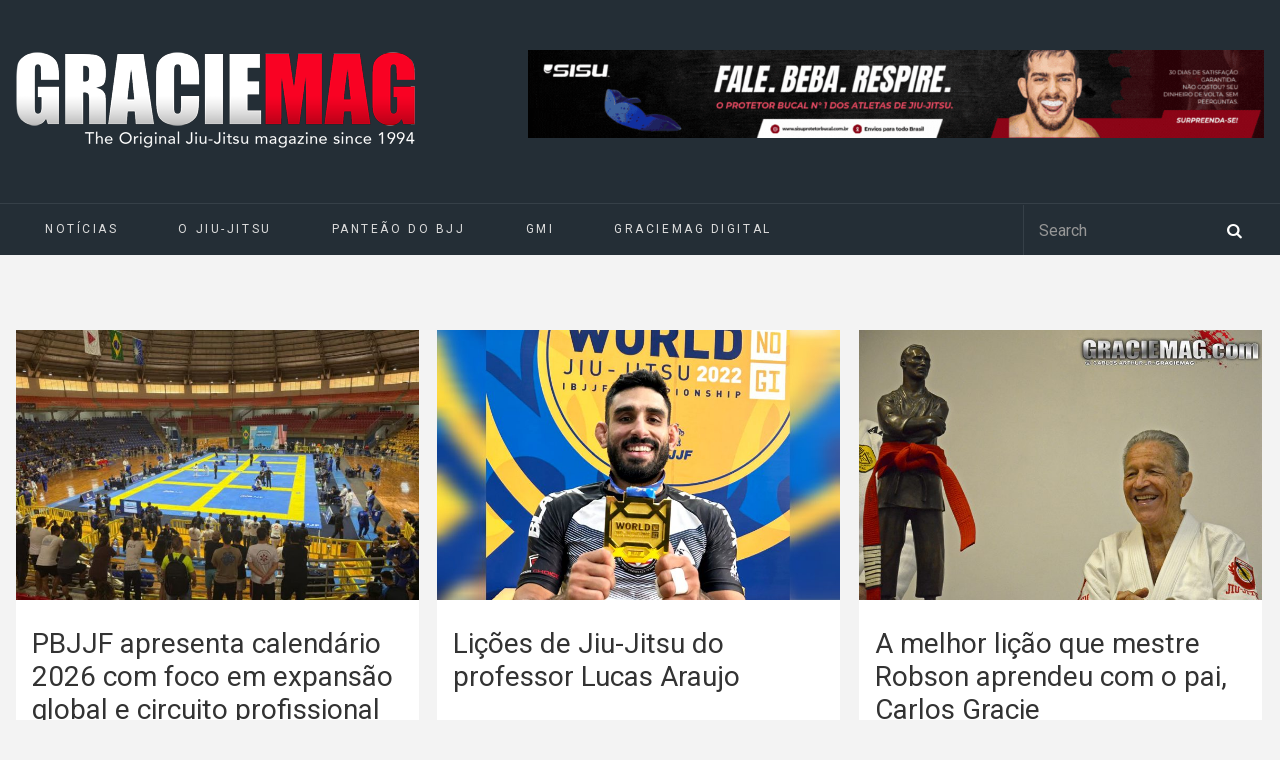

--- FILE ---
content_type: text/html; charset=UTF-8
request_url: https://www.graciemag.com/
body_size: 19282
content:
<!DOCTYPE html>
<html dir="ltr" lang="pt-BR" prefix="og: https://ogp.me/ns#">

<head>
	<meta charset="UTF-8">
		<meta name="viewport" content="width=device-width, initial-scale=1">
				<title>Home | GraciemagGraciemag</title>
<link data-rocket-prefetch href="https://fonts.googleapis.com" rel="dns-prefetch">
<link data-rocket-prefetch href="https://static.addtoany.com" rel="dns-prefetch">
<link data-rocket-prefetch href="https://a.mailmunch.co" rel="dns-prefetch">
<link data-rocket-prefetch href="https://ajax.googleapis.com" rel="dns-prefetch"><link rel="preload" data-rocket-preload as="image" href="https://www.graciemag.com/wp-content/uploads/2025/10/Foto-2-1024x707.jpg" fetchpriority="high">
		<link rel="pingback" href="https://www.graciemag.com/xmlrpc.php">
	<!--[if lt IE 9]>
		<script src="https://www.graciemag.com/wp-content/themes/wpex-luxmag/js/plugins/html5.js"></script>
	<![endif]-->
	
		<!-- All in One SEO 4.9.3 - aioseo.com -->
	<meta name="robots" content="max-image-preview:large" />
	<link rel="canonical" href="https://www.graciemag.com/" />
	<meta name="generator" content="All in One SEO (AIOSEO) 4.9.3" />
		<meta property="og:locale" content="pt_BR" />
		<meta property="og:site_name" content="Graciemag | The Original Brazilian Jiu-Jitsu Magazine — BJJ news" />
		<meta property="og:type" content="article" />
		<meta property="og:title" content="Home | Graciemag" />
		<meta property="og:url" content="https://www.graciemag.com/" />
		<meta property="article:published_time" content="2015-06-23T21:28:58+00:00" />
		<meta property="article:modified_time" content="2017-01-16T17:06:39+00:00" />
		<meta name="twitter:card" content="summary" />
		<meta name="twitter:title" content="Home | Graciemag" />
		<script type="application/ld+json" class="aioseo-schema">
			{"@context":"https:\/\/schema.org","@graph":[{"@type":"BreadcrumbList","@id":"https:\/\/www.graciemag.com\/#breadcrumblist","itemListElement":[{"@type":"ListItem","@id":"https:\/\/www.graciemag.com#listItem","position":1,"name":"In\u00edcio"}]},{"@type":"Organization","@id":"https:\/\/www.graciemag.com\/#organization","name":"Graciemag","description":"The Original Brazilian Jiu-Jitsu Magazine \u2014 BJJ news","url":"https:\/\/www.graciemag.com\/"},{"@type":"WebPage","@id":"https:\/\/www.graciemag.com\/#webpage","url":"https:\/\/www.graciemag.com\/","name":"Home | Graciemag","inLanguage":"pt-BR","isPartOf":{"@id":"https:\/\/www.graciemag.com\/#website"},"breadcrumb":{"@id":"https:\/\/www.graciemag.com\/#breadcrumblist"},"datePublished":"2015-06-23T21:28:58-03:00","dateModified":"2017-01-16T17:06:39-02:00"},{"@type":"WebSite","@id":"https:\/\/www.graciemag.com\/#website","url":"https:\/\/www.graciemag.com\/","name":"Graciemag","description":"The Original Brazilian Jiu-Jitsu Magazine \u2014 BJJ news","inLanguage":"pt-BR","publisher":{"@id":"https:\/\/www.graciemag.com\/#organization"}}]}
		</script>
		<!-- All in One SEO -->


<!-- Google Tag Manager by PYS -->
    <script data-cfasync="false" data-pagespeed-no-defer>
	    window.dataLayerPYS = window.dataLayerPYS || [];
	</script>
<!-- End Google Tag Manager by PYS --><script type='application/javascript'  id='pys-version-script'>console.log('PixelYourSite Free version 11.1.5.2');</script>
<link rel='dns-prefetch' href='//static.addtoany.com' />
<link rel='dns-prefetch' href='//fonts.googleapis.com' />
<link rel="alternate" type="application/rss+xml" title="Feed para Graciemag &raquo;" href="https://www.graciemag.com/feed/" />
<link rel="alternate" title="oEmbed (JSON)" type="application/json+oembed" href="https://www.graciemag.com/wp-json/oembed/1.0/embed?url=https%3A%2F%2Fwww.graciemag.com%2F" />
<link rel="alternate" title="oEmbed (XML)" type="text/xml+oembed" href="https://www.graciemag.com/wp-json/oembed/1.0/embed?url=https%3A%2F%2Fwww.graciemag.com%2F&#038;format=xml" />
<style id='wp-img-auto-sizes-contain-inline-css' type='text/css'>
img:is([sizes=auto i],[sizes^="auto," i]){contain-intrinsic-size:3000px 1500px}
/*# sourceURL=wp-img-auto-sizes-contain-inline-css */
</style>
<link data-minify="1" rel='stylesheet' id='sgr-css' href='https://www.graciemag.com/wp-content/cache/min/1/wp-content/plugins/simple-google-recaptcha/sgr.css?ver=1748886755' type='text/css' media='all' />
<style id='wp-emoji-styles-inline-css' type='text/css'>

	img.wp-smiley, img.emoji {
		display: inline !important;
		border: none !important;
		box-shadow: none !important;
		height: 1em !important;
		width: 1em !important;
		margin: 0 0.07em !important;
		vertical-align: -0.1em !important;
		background: none !important;
		padding: 0 !important;
	}
/*# sourceURL=wp-emoji-styles-inline-css */
</style>
<style id='wp-block-library-inline-css' type='text/css'>
:root{--wp-block-synced-color:#7a00df;--wp-block-synced-color--rgb:122,0,223;--wp-bound-block-color:var(--wp-block-synced-color);--wp-editor-canvas-background:#ddd;--wp-admin-theme-color:#007cba;--wp-admin-theme-color--rgb:0,124,186;--wp-admin-theme-color-darker-10:#006ba1;--wp-admin-theme-color-darker-10--rgb:0,107,160.5;--wp-admin-theme-color-darker-20:#005a87;--wp-admin-theme-color-darker-20--rgb:0,90,135;--wp-admin-border-width-focus:2px}@media (min-resolution:192dpi){:root{--wp-admin-border-width-focus:1.5px}}.wp-element-button{cursor:pointer}:root .has-very-light-gray-background-color{background-color:#eee}:root .has-very-dark-gray-background-color{background-color:#313131}:root .has-very-light-gray-color{color:#eee}:root .has-very-dark-gray-color{color:#313131}:root .has-vivid-green-cyan-to-vivid-cyan-blue-gradient-background{background:linear-gradient(135deg,#00d084,#0693e3)}:root .has-purple-crush-gradient-background{background:linear-gradient(135deg,#34e2e4,#4721fb 50%,#ab1dfe)}:root .has-hazy-dawn-gradient-background{background:linear-gradient(135deg,#faaca8,#dad0ec)}:root .has-subdued-olive-gradient-background{background:linear-gradient(135deg,#fafae1,#67a671)}:root .has-atomic-cream-gradient-background{background:linear-gradient(135deg,#fdd79a,#004a59)}:root .has-nightshade-gradient-background{background:linear-gradient(135deg,#330968,#31cdcf)}:root .has-midnight-gradient-background{background:linear-gradient(135deg,#020381,#2874fc)}:root{--wp--preset--font-size--normal:16px;--wp--preset--font-size--huge:42px}.has-regular-font-size{font-size:1em}.has-larger-font-size{font-size:2.625em}.has-normal-font-size{font-size:var(--wp--preset--font-size--normal)}.has-huge-font-size{font-size:var(--wp--preset--font-size--huge)}.has-text-align-center{text-align:center}.has-text-align-left{text-align:left}.has-text-align-right{text-align:right}.has-fit-text{white-space:nowrap!important}#end-resizable-editor-section{display:none}.aligncenter{clear:both}.items-justified-left{justify-content:flex-start}.items-justified-center{justify-content:center}.items-justified-right{justify-content:flex-end}.items-justified-space-between{justify-content:space-between}.screen-reader-text{border:0;clip-path:inset(50%);height:1px;margin:-1px;overflow:hidden;padding:0;position:absolute;width:1px;word-wrap:normal!important}.screen-reader-text:focus{background-color:#ddd;clip-path:none;color:#444;display:block;font-size:1em;height:auto;left:5px;line-height:normal;padding:15px 23px 14px;text-decoration:none;top:5px;width:auto;z-index:100000}html :where(.has-border-color){border-style:solid}html :where([style*=border-top-color]){border-top-style:solid}html :where([style*=border-right-color]){border-right-style:solid}html :where([style*=border-bottom-color]){border-bottom-style:solid}html :where([style*=border-left-color]){border-left-style:solid}html :where([style*=border-width]){border-style:solid}html :where([style*=border-top-width]){border-top-style:solid}html :where([style*=border-right-width]){border-right-style:solid}html :where([style*=border-bottom-width]){border-bottom-style:solid}html :where([style*=border-left-width]){border-left-style:solid}html :where(img[class*=wp-image-]){height:auto;max-width:100%}:where(figure){margin:0 0 1em}html :where(.is-position-sticky){--wp-admin--admin-bar--position-offset:var(--wp-admin--admin-bar--height,0px)}@media screen and (max-width:600px){html :where(.is-position-sticky){--wp-admin--admin-bar--position-offset:0px}}

/*# sourceURL=wp-block-library-inline-css */
</style><style id='wp-block-paragraph-inline-css' type='text/css'>
.is-small-text{font-size:.875em}.is-regular-text{font-size:1em}.is-large-text{font-size:2.25em}.is-larger-text{font-size:3em}.has-drop-cap:not(:focus):first-letter{float:left;font-size:8.4em;font-style:normal;font-weight:100;line-height:.68;margin:.05em .1em 0 0;text-transform:uppercase}body.rtl .has-drop-cap:not(:focus):first-letter{float:none;margin-left:.1em}p.has-drop-cap.has-background{overflow:hidden}:root :where(p.has-background){padding:1.25em 2.375em}:where(p.has-text-color:not(.has-link-color)) a{color:inherit}p.has-text-align-left[style*="writing-mode:vertical-lr"],p.has-text-align-right[style*="writing-mode:vertical-rl"]{rotate:180deg}
/*# sourceURL=https://www.graciemag.com/wp-includes/blocks/paragraph/style.min.css */
</style>
<style id='global-styles-inline-css' type='text/css'>
:root{--wp--preset--aspect-ratio--square: 1;--wp--preset--aspect-ratio--4-3: 4/3;--wp--preset--aspect-ratio--3-4: 3/4;--wp--preset--aspect-ratio--3-2: 3/2;--wp--preset--aspect-ratio--2-3: 2/3;--wp--preset--aspect-ratio--16-9: 16/9;--wp--preset--aspect-ratio--9-16: 9/16;--wp--preset--color--black: #000000;--wp--preset--color--cyan-bluish-gray: #abb8c3;--wp--preset--color--white: #ffffff;--wp--preset--color--pale-pink: #f78da7;--wp--preset--color--vivid-red: #cf2e2e;--wp--preset--color--luminous-vivid-orange: #ff6900;--wp--preset--color--luminous-vivid-amber: #fcb900;--wp--preset--color--light-green-cyan: #7bdcb5;--wp--preset--color--vivid-green-cyan: #00d084;--wp--preset--color--pale-cyan-blue: #8ed1fc;--wp--preset--color--vivid-cyan-blue: #0693e3;--wp--preset--color--vivid-purple: #9b51e0;--wp--preset--gradient--vivid-cyan-blue-to-vivid-purple: linear-gradient(135deg,rgb(6,147,227) 0%,rgb(155,81,224) 100%);--wp--preset--gradient--light-green-cyan-to-vivid-green-cyan: linear-gradient(135deg,rgb(122,220,180) 0%,rgb(0,208,130) 100%);--wp--preset--gradient--luminous-vivid-amber-to-luminous-vivid-orange: linear-gradient(135deg,rgb(252,185,0) 0%,rgb(255,105,0) 100%);--wp--preset--gradient--luminous-vivid-orange-to-vivid-red: linear-gradient(135deg,rgb(255,105,0) 0%,rgb(207,46,46) 100%);--wp--preset--gradient--very-light-gray-to-cyan-bluish-gray: linear-gradient(135deg,rgb(238,238,238) 0%,rgb(169,184,195) 100%);--wp--preset--gradient--cool-to-warm-spectrum: linear-gradient(135deg,rgb(74,234,220) 0%,rgb(151,120,209) 20%,rgb(207,42,186) 40%,rgb(238,44,130) 60%,rgb(251,105,98) 80%,rgb(254,248,76) 100%);--wp--preset--gradient--blush-light-purple: linear-gradient(135deg,rgb(255,206,236) 0%,rgb(152,150,240) 100%);--wp--preset--gradient--blush-bordeaux: linear-gradient(135deg,rgb(254,205,165) 0%,rgb(254,45,45) 50%,rgb(107,0,62) 100%);--wp--preset--gradient--luminous-dusk: linear-gradient(135deg,rgb(255,203,112) 0%,rgb(199,81,192) 50%,rgb(65,88,208) 100%);--wp--preset--gradient--pale-ocean: linear-gradient(135deg,rgb(255,245,203) 0%,rgb(182,227,212) 50%,rgb(51,167,181) 100%);--wp--preset--gradient--electric-grass: linear-gradient(135deg,rgb(202,248,128) 0%,rgb(113,206,126) 100%);--wp--preset--gradient--midnight: linear-gradient(135deg,rgb(2,3,129) 0%,rgb(40,116,252) 100%);--wp--preset--font-size--small: 13px;--wp--preset--font-size--medium: 20px;--wp--preset--font-size--large: 36px;--wp--preset--font-size--x-large: 42px;--wp--preset--spacing--20: 0.44rem;--wp--preset--spacing--30: 0.67rem;--wp--preset--spacing--40: 1rem;--wp--preset--spacing--50: 1.5rem;--wp--preset--spacing--60: 2.25rem;--wp--preset--spacing--70: 3.38rem;--wp--preset--spacing--80: 5.06rem;--wp--preset--shadow--natural: 6px 6px 9px rgba(0, 0, 0, 0.2);--wp--preset--shadow--deep: 12px 12px 50px rgba(0, 0, 0, 0.4);--wp--preset--shadow--sharp: 6px 6px 0px rgba(0, 0, 0, 0.2);--wp--preset--shadow--outlined: 6px 6px 0px -3px rgb(255, 255, 255), 6px 6px rgb(0, 0, 0);--wp--preset--shadow--crisp: 6px 6px 0px rgb(0, 0, 0);}:where(.is-layout-flex){gap: 0.5em;}:where(.is-layout-grid){gap: 0.5em;}body .is-layout-flex{display: flex;}.is-layout-flex{flex-wrap: wrap;align-items: center;}.is-layout-flex > :is(*, div){margin: 0;}body .is-layout-grid{display: grid;}.is-layout-grid > :is(*, div){margin: 0;}:where(.wp-block-columns.is-layout-flex){gap: 2em;}:where(.wp-block-columns.is-layout-grid){gap: 2em;}:where(.wp-block-post-template.is-layout-flex){gap: 1.25em;}:where(.wp-block-post-template.is-layout-grid){gap: 1.25em;}.has-black-color{color: var(--wp--preset--color--black) !important;}.has-cyan-bluish-gray-color{color: var(--wp--preset--color--cyan-bluish-gray) !important;}.has-white-color{color: var(--wp--preset--color--white) !important;}.has-pale-pink-color{color: var(--wp--preset--color--pale-pink) !important;}.has-vivid-red-color{color: var(--wp--preset--color--vivid-red) !important;}.has-luminous-vivid-orange-color{color: var(--wp--preset--color--luminous-vivid-orange) !important;}.has-luminous-vivid-amber-color{color: var(--wp--preset--color--luminous-vivid-amber) !important;}.has-light-green-cyan-color{color: var(--wp--preset--color--light-green-cyan) !important;}.has-vivid-green-cyan-color{color: var(--wp--preset--color--vivid-green-cyan) !important;}.has-pale-cyan-blue-color{color: var(--wp--preset--color--pale-cyan-blue) !important;}.has-vivid-cyan-blue-color{color: var(--wp--preset--color--vivid-cyan-blue) !important;}.has-vivid-purple-color{color: var(--wp--preset--color--vivid-purple) !important;}.has-black-background-color{background-color: var(--wp--preset--color--black) !important;}.has-cyan-bluish-gray-background-color{background-color: var(--wp--preset--color--cyan-bluish-gray) !important;}.has-white-background-color{background-color: var(--wp--preset--color--white) !important;}.has-pale-pink-background-color{background-color: var(--wp--preset--color--pale-pink) !important;}.has-vivid-red-background-color{background-color: var(--wp--preset--color--vivid-red) !important;}.has-luminous-vivid-orange-background-color{background-color: var(--wp--preset--color--luminous-vivid-orange) !important;}.has-luminous-vivid-amber-background-color{background-color: var(--wp--preset--color--luminous-vivid-amber) !important;}.has-light-green-cyan-background-color{background-color: var(--wp--preset--color--light-green-cyan) !important;}.has-vivid-green-cyan-background-color{background-color: var(--wp--preset--color--vivid-green-cyan) !important;}.has-pale-cyan-blue-background-color{background-color: var(--wp--preset--color--pale-cyan-blue) !important;}.has-vivid-cyan-blue-background-color{background-color: var(--wp--preset--color--vivid-cyan-blue) !important;}.has-vivid-purple-background-color{background-color: var(--wp--preset--color--vivid-purple) !important;}.has-black-border-color{border-color: var(--wp--preset--color--black) !important;}.has-cyan-bluish-gray-border-color{border-color: var(--wp--preset--color--cyan-bluish-gray) !important;}.has-white-border-color{border-color: var(--wp--preset--color--white) !important;}.has-pale-pink-border-color{border-color: var(--wp--preset--color--pale-pink) !important;}.has-vivid-red-border-color{border-color: var(--wp--preset--color--vivid-red) !important;}.has-luminous-vivid-orange-border-color{border-color: var(--wp--preset--color--luminous-vivid-orange) !important;}.has-luminous-vivid-amber-border-color{border-color: var(--wp--preset--color--luminous-vivid-amber) !important;}.has-light-green-cyan-border-color{border-color: var(--wp--preset--color--light-green-cyan) !important;}.has-vivid-green-cyan-border-color{border-color: var(--wp--preset--color--vivid-green-cyan) !important;}.has-pale-cyan-blue-border-color{border-color: var(--wp--preset--color--pale-cyan-blue) !important;}.has-vivid-cyan-blue-border-color{border-color: var(--wp--preset--color--vivid-cyan-blue) !important;}.has-vivid-purple-border-color{border-color: var(--wp--preset--color--vivid-purple) !important;}.has-vivid-cyan-blue-to-vivid-purple-gradient-background{background: var(--wp--preset--gradient--vivid-cyan-blue-to-vivid-purple) !important;}.has-light-green-cyan-to-vivid-green-cyan-gradient-background{background: var(--wp--preset--gradient--light-green-cyan-to-vivid-green-cyan) !important;}.has-luminous-vivid-amber-to-luminous-vivid-orange-gradient-background{background: var(--wp--preset--gradient--luminous-vivid-amber-to-luminous-vivid-orange) !important;}.has-luminous-vivid-orange-to-vivid-red-gradient-background{background: var(--wp--preset--gradient--luminous-vivid-orange-to-vivid-red) !important;}.has-very-light-gray-to-cyan-bluish-gray-gradient-background{background: var(--wp--preset--gradient--very-light-gray-to-cyan-bluish-gray) !important;}.has-cool-to-warm-spectrum-gradient-background{background: var(--wp--preset--gradient--cool-to-warm-spectrum) !important;}.has-blush-light-purple-gradient-background{background: var(--wp--preset--gradient--blush-light-purple) !important;}.has-blush-bordeaux-gradient-background{background: var(--wp--preset--gradient--blush-bordeaux) !important;}.has-luminous-dusk-gradient-background{background: var(--wp--preset--gradient--luminous-dusk) !important;}.has-pale-ocean-gradient-background{background: var(--wp--preset--gradient--pale-ocean) !important;}.has-electric-grass-gradient-background{background: var(--wp--preset--gradient--electric-grass) !important;}.has-midnight-gradient-background{background: var(--wp--preset--gradient--midnight) !important;}.has-small-font-size{font-size: var(--wp--preset--font-size--small) !important;}.has-medium-font-size{font-size: var(--wp--preset--font-size--medium) !important;}.has-large-font-size{font-size: var(--wp--preset--font-size--large) !important;}.has-x-large-font-size{font-size: var(--wp--preset--font-size--x-large) !important;}
/*# sourceURL=global-styles-inline-css */
</style>

<style id='classic-theme-styles-inline-css' type='text/css'>
/*! This file is auto-generated */
.wp-block-button__link{color:#fff;background-color:#32373c;border-radius:9999px;box-shadow:none;text-decoration:none;padding:calc(.667em + 2px) calc(1.333em + 2px);font-size:1.125em}.wp-block-file__button{background:#32373c;color:#fff;text-decoration:none}
/*# sourceURL=/wp-includes/css/classic-themes.min.css */
</style>
<link data-minify="1" rel='stylesheet' id='parent-style-css' href='https://www.graciemag.com/wp-content/cache/min/1/wp-content/themes/wpex-luxmag/style.css?ver=1748886755' type='text/css' media='all' />
<link data-minify="1" rel='stylesheet' id='wpex-style-css' href='https://www.graciemag.com/wp-content/cache/min/1/wp-content/themes/graciemag/style.css?ver=1748886755' type='text/css' media='all' />
<link rel='stylesheet' id='wpex-google-font-source-sans-pro-css' href='https://fonts.googleapis.com/css?family=Source+Sans+Pro%3A300%2C400%2C600%2C700&#038;subset=latin%2Cvietnamese%2Clatin-ext&#038;ver=6.9' type='text/css' media='all' />
<link rel='stylesheet' id='addtoany-css' href='https://www.graciemag.com/wp-content/plugins/add-to-any/addtoany.min.css?ver=1.16' type='text/css' media='all' />
<script type="text/javascript" id="sgr-js-extra">
/* <![CDATA[ */
var sgr = {"sgr_site_key":"6LcV5YAcAAAAAL9dGmHrBJYgEVh101nRD5Rvh2lY"};
//# sourceURL=sgr-js-extra
/* ]]> */
</script>
<script data-minify="1" type="text/javascript" src="https://www.graciemag.com/wp-content/cache/min/1/wp-content/plugins/simple-google-recaptcha/sgr.js?ver=1748886755" id="sgr-js"></script>
<script type="text/javascript" id="addtoany-core-js-before">
/* <![CDATA[ */
window.a2a_config=window.a2a_config||{};a2a_config.callbacks=[];a2a_config.overlays=[];a2a_config.templates={};a2a_localize = {
	Share: "Share",
	Save: "Save",
	Subscribe: "Subscribe",
	Email: "Email",
	Bookmark: "Bookmark",
	ShowAll: "Show all",
	ShowLess: "Show less",
	FindServices: "Find service(s)",
	FindAnyServiceToAddTo: "Instantly find any service to add to",
	PoweredBy: "Powered by",
	ShareViaEmail: "Share via email",
	SubscribeViaEmail: "Subscribe via email",
	BookmarkInYourBrowser: "Bookmark in your browser",
	BookmarkInstructions: "Press Ctrl+D or \u2318+D to bookmark this page",
	AddToYourFavorites: "Add to your favorites",
	SendFromWebOrProgram: "Send from any email address or email program",
	EmailProgram: "Email program",
	More: "More&#8230;",
	ThanksForSharing: "Thanks for sharing!",
	ThanksForFollowing: "Thanks for following!"
};


//# sourceURL=addtoany-core-js-before
/* ]]> */
</script>
<script type="text/javascript" defer src="https://static.addtoany.com/menu/page.js" id="addtoany-core-js"></script>
<script type="text/javascript" src="https://www.graciemag.com/wp-includes/js/jquery/jquery.min.js?ver=3.7.1" id="jquery-core-js"></script>
<script type="text/javascript" src="https://www.graciemag.com/wp-includes/js/jquery/jquery-migrate.min.js?ver=3.4.1" id="jquery-migrate-js"></script>
<script type="text/javascript" defer src="https://www.graciemag.com/wp-content/plugins/add-to-any/addtoany.min.js?ver=1.1" id="addtoany-jquery-js"></script>
<script type="text/javascript" src="https://www.graciemag.com/wp-content/plugins/pixelyoursite/dist/scripts/jquery.bind-first-0.2.3.min.js?ver=0.2.3" id="jquery-bind-first-js"></script>
<script type="text/javascript" src="https://www.graciemag.com/wp-content/plugins/pixelyoursite/dist/scripts/js.cookie-2.1.3.min.js?ver=2.1.3" id="js-cookie-pys-js"></script>
<script type="text/javascript" src="https://www.graciemag.com/wp-content/plugins/pixelyoursite/dist/scripts/tld.min.js?ver=2.3.1" id="js-tld-js"></script>
<script type="text/javascript" id="pys-js-extra">
/* <![CDATA[ */
var pysOptions = {"staticEvents":[],"dynamicEvents":[],"triggerEvents":[],"triggerEventTypes":[],"ga":{"trackingIds":["UA-11804139-1"],"commentEventEnabled":true,"downloadEnabled":true,"formEventEnabled":true,"crossDomainEnabled":false,"crossDomainAcceptIncoming":false,"crossDomainDomains":[],"isDebugEnabled":[],"serverContainerUrls":{"UA-11804139-1":{"enable_server_container":"","server_container_url":"","transport_url":""}},"additionalConfig":{"UA-11804139-1":{"first_party_collection":true}},"disableAdvertisingFeatures":false,"disableAdvertisingPersonalization":false,"wooVariableAsSimple":true,"custom_page_view_event":false},"debug":"","siteUrl":"https://www.graciemag.com","ajaxUrl":"https://www.graciemag.com/wp-admin/admin-ajax.php","ajax_event":"92b3e99c48","enable_remove_download_url_param":"1","cookie_duration":"7","last_visit_duration":"60","enable_success_send_form":"","ajaxForServerEvent":"1","ajaxForServerStaticEvent":"1","useSendBeacon":"1","send_external_id":"1","external_id_expire":"180","track_cookie_for_subdomains":"1","google_consent_mode":"1","gdpr":{"ajax_enabled":false,"all_disabled_by_api":false,"facebook_disabled_by_api":false,"analytics_disabled_by_api":false,"google_ads_disabled_by_api":false,"pinterest_disabled_by_api":false,"bing_disabled_by_api":false,"reddit_disabled_by_api":false,"externalID_disabled_by_api":false,"facebook_prior_consent_enabled":true,"analytics_prior_consent_enabled":true,"google_ads_prior_consent_enabled":null,"pinterest_prior_consent_enabled":true,"bing_prior_consent_enabled":true,"cookiebot_integration_enabled":false,"cookiebot_facebook_consent_category":"marketing","cookiebot_analytics_consent_category":"statistics","cookiebot_tiktok_consent_category":"marketing","cookiebot_google_ads_consent_category":"marketing","cookiebot_pinterest_consent_category":"marketing","cookiebot_bing_consent_category":"marketing","consent_magic_integration_enabled":false,"real_cookie_banner_integration_enabled":false,"cookie_notice_integration_enabled":false,"cookie_law_info_integration_enabled":false,"analytics_storage":{"enabled":true,"value":"granted","filter":false},"ad_storage":{"enabled":true,"value":"granted","filter":false},"ad_user_data":{"enabled":true,"value":"granted","filter":false},"ad_personalization":{"enabled":true,"value":"granted","filter":false}},"cookie":{"disabled_all_cookie":false,"disabled_start_session_cookie":false,"disabled_advanced_form_data_cookie":false,"disabled_landing_page_cookie":false,"disabled_first_visit_cookie":false,"disabled_trafficsource_cookie":false,"disabled_utmTerms_cookie":false,"disabled_utmId_cookie":false},"tracking_analytics":{"TrafficSource":"www.google.com","TrafficLanding":"undefined","TrafficUtms":[],"TrafficUtmsId":[]},"GATags":{"ga_datalayer_type":"default","ga_datalayer_name":"dataLayerPYS"},"woo":{"enabled":false},"edd":{"enabled":false},"cache_bypass":"1769178027"};
//# sourceURL=pys-js-extra
/* ]]> */
</script>
<script data-minify="1" type="text/javascript" src="https://www.graciemag.com/wp-content/cache/min/1/wp-content/plugins/pixelyoursite/dist/scripts/public.js?ver=1748886755" id="pys-js"></script>
<link rel="https://api.w.org/" href="https://www.graciemag.com/wp-json/" /><link rel="alternate" title="JSON" type="application/json" href="https://www.graciemag.com/wp-json/wp/v2/pages/139868" /><link rel="EditURI" type="application/rsd+xml" title="RSD" href="https://www.graciemag.com/xmlrpc.php?rsd" />
<link rel='shortlink' href='https://www.graciemag.com/' />

<!-- This site is using AdRotate v5.4.2 Professional to display their advertisements - https://ajdg.solutions/products/adrotate-for-wordpress/ -->
<!-- AdRotate CSS -->
<style type="text/css" media="screen">
	.g { margin:0px; padding:0px; overflow:hidden; line-height:1; zoom:1; }
	.g img { height:auto; }
	.g-col { position:relative; float:left; }
	.g-col:first-child { margin-left: 0; }
	.g-col:last-child { margin-right: 0; }
	@media only screen and (max-width: 480px) {
		.g-col, .g-dyn, .g-single { width:100%; margin-left:0; margin-right:0; }
	}
</style>
<!-- /AdRotate CSS -->

<script type='text/javascript' data-cfasync='false'>var _mmunch = {'front': false, 'page': false, 'post': false, 'category': false, 'author': false, 'search': false, 'attachment': false, 'tag': false};_mmunch['front'] = true;_mmunch['page'] = true; _mmunch['pageData'] = {"ID":139868,"post_name":"home","post_title":"Home","post_type":"page","post_author":"30","post_status":"publish"};</script><script data-cfasync="false" src="//a.mailmunch.co/app/v1/site.js" id="mailmunch-script" data-plugin="mc_mm" data-mailmunch-site-id="296447" async></script><!-- Theme Customizer Styling Options -->
<style type="text/css">
#site-navigation-wrap .dropdown-menu ul{ background:#242e36 !important; }#site-navigation-wrap .dropdown-menu ul{ border-color:#242e36 !important; }#site-navigation .dropdown-menu ul li{ border-color:#242e36 !important; }
</style>        <script>

      window.OneSignalDeferred = window.OneSignalDeferred || [];

      OneSignalDeferred.push(function(OneSignal) {
        var oneSignal_options = {};
        window._oneSignalInitOptions = oneSignal_options;

        oneSignal_options['serviceWorkerParam'] = { scope: '/' };
oneSignal_options['serviceWorkerPath'] = 'OneSignalSDKWorker.js.php';

        OneSignal.Notifications.setDefaultUrl("https://www.graciemag.com");

        oneSignal_options['wordpress'] = true;
oneSignal_options['appId'] = '318d12a8-8317-4950-a264-4e1196db4fc0';
oneSignal_options['allowLocalhostAsSecureOrigin'] = true;
oneSignal_options['httpPermissionRequest'] = { };
oneSignal_options['httpPermissionRequest']['enable'] = true;
oneSignal_options['welcomeNotification'] = { };
oneSignal_options['welcomeNotification']['title'] = "";
oneSignal_options['welcomeNotification']['message'] = "";
oneSignal_options['subdomainName'] = "graciemag";
oneSignal_options['promptOptions'] = { };
oneSignal_options['notifyButton'] = { };
oneSignal_options['notifyButton']['enable'] = true;
oneSignal_options['notifyButton']['position'] = 'bottom-left';
oneSignal_options['notifyButton']['theme'] = 'default';
oneSignal_options['notifyButton']['size'] = 'medium';
oneSignal_options['notifyButton']['showCredit'] = true;
oneSignal_options['notifyButton']['text'] = {};
              OneSignal.init(window._oneSignalInitOptions);
              OneSignal.Slidedown.promptPush()      });

      function documentInitOneSignal() {
        var oneSignal_elements = document.getElementsByClassName("OneSignal-prompt");

        var oneSignalLinkClickHandler = function(event) { OneSignal.Notifications.requestPermission(); event.preventDefault(); };        for(var i = 0; i < oneSignal_elements.length; i++)
          oneSignal_elements[i].addEventListener('click', oneSignalLinkClickHandler, false);
      }

      if (document.readyState === 'complete') {
           documentInitOneSignal();
      }
      else {
           window.addEventListener("load", function(event){
               documentInitOneSignal();
          });
      }
    </script>
<link rel="icon" href="https://www.graciemag.com/wp-content/uploads/2023/08/cropped-WhatsApp-Image-2023-08-09-at-20.29.31-32x32.jpeg" sizes="32x32" />
<link rel="icon" href="https://www.graciemag.com/wp-content/uploads/2023/08/cropped-WhatsApp-Image-2023-08-09-at-20.29.31-192x192.jpeg" sizes="192x192" />
<link rel="apple-touch-icon" href="https://www.graciemag.com/wp-content/uploads/2023/08/cropped-WhatsApp-Image-2023-08-09-at-20.29.31-180x180.jpeg" />
<meta name="msapplication-TileImage" content="https://www.graciemag.com/wp-content/uploads/2023/08/cropped-WhatsApp-Image-2023-08-09-at-20.29.31-270x270.jpeg" />


<!-- <link rel="shortcut icon" href="https://www.mrandmrssmith.com/v7e94c24c3b8/images/5e1e6b8.png" /> -->
<script type='text/javascript'>
	// referência para scripts internos
	var BASE_URL = 'https://www.graciemag.com';
</script>


<style id="rocket-lazyrender-inline-css">[data-wpr-lazyrender] {content-visibility: auto;}</style><meta name="generator" content="WP Rocket 3.20.2" data-wpr-features="wpr_minify_js wpr_preconnect_external_domains wpr_automatic_lazy_rendering wpr_oci wpr_minify_css wpr_desktop" /></head>

<body class="home wp-singular page-template page-template-tpl-home page-template-tpl-home-php page page-id-139868 wp-theme-wpex-luxmag wp-child-theme-graciemag metaslider-plugin wpex-theme responsive default-skin  entry-columns-3 no-sidebar">

	<div  id="wrap" class="clr">

	<div  id="wrap-header-menu">

	<div  id="header-wrap" class="clr">
			<div class="for-desktop" >
							</div>
			<header id="header" class="site-header clr container" role="banner">
				<div class="site-branding clr">
					<div class="logo">
						<a href="https://www.graciemag.com" >
							<img src="https://www.graciemag.com/wp-content/uploads/2016/11/logotipo-graciemag-horizontal.png" alt="GracieMag" >
						</a>
					</div>
					<div class="ad_super_banner">
						<div class="for-desktop"> <div class="g g-1"><div class="g-single a-146"><a class="gofollow" data-track="MTQ2LDEsMSw2MA==" href="https://www.sisuprotetorbucal.com.br" target="_blank"><img src="https://www.graciemag.com/wp-content/uploads/2025/11/GIF-Animado-Gracie-Mag-Site-1000-x-120-px-3-1.gif" /></a></div></div> </div>
						<div class="for-mobile">  </div>
					</div>
																				</div><!-- .site-branding -->
							</header><!-- #header -->
		</div><!-- #header-wrap -->

		<div  id="site-navigation-wrap" class="clr sticky-nav">
			<div id="site-navigation-inner" class="clr">
				<nav id="site-navigation" class="navigation main-navigation clr container" role="navigation">
					<a class="custom_logo" href="https://www.graciemag.com" >
						<img src="https://www.graciemag.com/wp-content/uploads/2016/11/logotipo-graciemag-horizontal-sticky.png" alt="GracieMag" >
					</a>
											<a href="https://www.graciemag.com" class="navigation-home">Home</a>
						<a href="#mobile-nav" class="navigation-toggle">
							<span class="fa fa-bars navigation-toggle-icon"></span>
							<!-- <span class="navigation-toggle-text">
								Click here to navigate							</span> -->
						</a>
						<div class="menu-main-menu-container"><ul id="menu-main-menu" class="main-nav dropdown-menu sf-menu"><li id="menu-item-198664" class="menu-item menu-item-type-taxonomy menu-item-object-category menu-item-has-children dropdown menu-item-198664"><a href="https://www.graciemag.com/category/noticias/">Notícias</a>
<ul class="sub-menu">
	<li id="menu-item-198667" class="menu-item menu-item-type-taxonomy menu-item-object-category menu-item-198667"><a href="https://www.graciemag.com/category/fotos-videos/">Fotos e Videos</a></li>
	<li id="menu-item-198669" class="menu-item menu-item-type-taxonomy menu-item-object-category menu-item-198669"><a href="https://www.graciemag.com/category/revistas/">Revistas</a></li>
</ul>
</li>
<li id="menu-item-198671" class="menu-item menu-item-type-post_type menu-item-object-page menu-item-198671"><a href="https://www.graciemag.com/historia-do-jiu-jitsu/">O Jiu-Jitsu</a></li>
<li id="menu-item-222487" class="menu-item menu-item-type-post_type menu-item-object-page menu-item-222487"><a href="https://www.graciemag.com/panteao-do-bjj/">Panteão do BJJ</a></li>
<li id="menu-item-224463" class="menu-item menu-item-type-post_type menu-item-object-page menu-item-224463"><a href="https://www.graciemag.com/gmi/">GMI</a></li>
<li id="menu-item-203374" class="menu-item menu-item-type-custom menu-item-object-custom menu-item-203374"><a target="_blank" href="https://graciemagshop.com.br/revista-digital/">GRACIEMAG DIGITAL</a></li>
</ul></div>												<a href="#" class="header-search-icon" title="Search">
			<span class="fa fa-search"></span>
		</a><!-- .header-search-icon -->
					</nav><!-- #site-navigation -->
				<div class="for-mobile">
									</div>
			</div><!-- #site-navigation-inner -->
		</div><!-- #site-navigation-wrap -->
		</div>
		<div  class="site-main-wrap clr">
			<div  id="main" class="site-main clr container">
					<div class="search-overlay clr">
			<form method="get" id="searchform" class="overlay-searchform" action="https://www.graciemag.com/" role="search">
				<input type="search" class="field" name="s" id="s" value="Search" onfocus="if(this.value==this.defaultValue)this.value='';" onblur="if(this.value=='')this.value=this.defaultValue;" autocomplete="off" />
			</form>
		</div><!-- .search-overlay -->
	    
    <div class="clear"></div>


    <div class="blog-posts" data-columns>

        
<!-- Posts -->
                <div class="block2">
                            <div class="column tree center-align custom-thumb-box">
                    <figure class="loop-entry-thumbnail">
                        <a href="https://www.graciemag.com/pbjjf-apresenta-calendario-2026-com-foco-em-expansao-global-e-circuito-profissional/">
                            <div class="post-thumbnail">
                                 <img width="650" height="433" src="https://www.graciemag.com/wp-content/uploads/2026/01/PBJJF-ginasio.jpg" class="attachment-large size-large wp-post-image" alt="" decoding="async" fetchpriority="high" srcset="https://www.graciemag.com/wp-content/uploads/2026/01/PBJJF-ginasio.jpg 800w, https://www.graciemag.com/wp-content/uploads/2026/01/PBJJF-ginasio-300x200.jpg 300w, https://www.graciemag.com/wp-content/uploads/2026/01/PBJJF-ginasio-768x512.jpg 768w, https://www.graciemag.com/wp-content/uploads/2026/01/PBJJF-ginasio-150x100.jpg 150w" sizes="(max-width: 650px) 100vw, 650px" />                            </div>
                            <span class="overlay"></span>
                        </a>  
                    </figure>
                    <div class="category">
                        <!-- <a href="https://www.graciemag.com/category/graciemag-indica-2/">GRACIEMAG Indica</a> -->
                    </div>
                    <h3><a href="https://www.graciemag.com/pbjjf-apresenta-calendario-2026-com-foco-em-expansao-global-e-circuito-profissional/">PBJJF apresenta calendário 2026 com foco em expansão global e circuito profissional</a></h3>
                </div>
                <hr class="postseparator_formobile" >
                            <div class="column tree center-align custom-thumb-box">
                    <figure class="loop-entry-thumbnail">
                        <a href="https://www.graciemag.com/licoes-de-jiu-jitsu-do-professor-lucas-araujo/">
                            <div class="post-thumbnail">
                                 <img width="650" height="488" src="https://www.graciemag.com/wp-content/uploads/2026/01/1-1-1024x768.jpg" class="attachment-large size-large wp-post-image" alt="" decoding="async" srcset="https://www.graciemag.com/wp-content/uploads/2026/01/1-1-1024x768.jpg 1024w, https://www.graciemag.com/wp-content/uploads/2026/01/1-1-300x225.jpg 300w, https://www.graciemag.com/wp-content/uploads/2026/01/1-1-768x576.jpg 768w, https://www.graciemag.com/wp-content/uploads/2026/01/1-1-1536x1152.jpg 1536w, https://www.graciemag.com/wp-content/uploads/2026/01/1-1-2048x1536.jpg 2048w, https://www.graciemag.com/wp-content/uploads/2026/01/1-1-150x113.jpg 150w" sizes="(max-width: 650px) 100vw, 650px" />                            </div>
                            <span class="overlay"></span>
                        </a>  
                    </figure>
                    <div class="category">
                        <!-- <a href="https://www.graciemag.com/category/noticias/">Notícias</a> -->
                    </div>
                    <h3><a href="https://www.graciemag.com/licoes-de-jiu-jitsu-do-professor-lucas-araujo/">Lições de Jiu-Jitsu do professor Lucas Araujo</a></h3>
                </div>
                <hr class="postseparator_formobile" >
                            <div class="column tree center-align custom-thumb-box">
                    <figure class="loop-entry-thumbnail">
                        <a href="https://www.graciemag.com/a-melhor-licao-de-vida-que-mestre-robson-aprendeu-com-o-pai-carlos-gracie/">
                            <div class="post-thumbnail">
                                 <img width="650" height="456" src="https://www.graciemag.com/wp-content/uploads/2014/11/robson-1.jpg" class="attachment-large size-large wp-post-image" alt="" decoding="async" srcset="https://www.graciemag.com/wp-content/uploads/2014/11/robson-1.jpg 1000w, https://www.graciemag.com/wp-content/uploads/2014/11/robson-1-300x210.jpg 300w, https://www.graciemag.com/wp-content/uploads/2014/11/robson-1-768x538.jpg 768w, https://www.graciemag.com/wp-content/uploads/2014/11/robson-1-150x105.jpg 150w" sizes="(max-width: 650px) 100vw, 650px" />                            </div>
                            <span class="overlay"></span>
                        </a>  
                    </figure>
                    <div class="category">
                        <!-- <a href="https://www.graciemag.com/category/fotos-videos/">Fotos &amp; Vídeos</a> -->
                    </div>
                    <h3><a href="https://www.graciemag.com/a-melhor-licao-de-vida-que-mestre-robson-aprendeu-com-o-pai-carlos-gracie/">A melhor lição que mestre Robson aprendeu com o pai, Carlos Gracie</a></h3>
                </div>
                <hr class="postseparator_formobile" >
                    </div>
        <div class="clear"></div>

                    <div class="block1 for-desktop">
                <div class="column large center-align large-100">
                    <div class="post-two">
                        <div class="custom-thumbnail-wrapper custom-thumb-box" data-heightpercent="67" >
                            <figure class="loop-entry-thumbnail">
                                <a href="https://www.graciemag.com/apos-20-anos-de-saudade-o-legado-de-mestre-carlson-gracie/">
                                    <div class="post-thumbnail" style="width:100%">
                                        <img src="https://www.graciemag.com/wp-content/uploads/2015/08/3643394044_40d7798006-2-1.jpg" >
                                    </div>
                                    <span class="overlay"></span>
                                </a>  
                            </figure>
                        </div>

                        <div class="iten-right">
                            <div class="category">
                            <!-- <a href="https://www.graciemag.com/category/academia/">academia</a> -->
                            </div>
                            <h3><a href="https://www.graciemag.com/apos-20-anos-de-saudade-o-legado-de-mestre-carlson-gracie/">Após 20 anos de saudade, o legado de mestre Carlson Gracie</a></h3>
                            <p>“Carlson dava muita ênfase à distribuição de peso, para o aluno não perder a posição e cair por baixo já cansado. Ele me ajudou muito a lapidar minha chave americana”, diz José Mario Sperry.</p>
                        </div>
                    </div>
                </div>
                <hr class="postseparator_formobile" >
            </div>
            <div class="block2 for-mobile">
                <div class="column tree center-align custom-thumb-box">
                    <figure class="loop-entry-thumbnail">
                        <a href="https://www.graciemag.com/apos-20-anos-de-saudade-o-legado-de-mestre-carlson-gracie/">
                            <div class="post-thumbnail">
                                 <img width="640" height="427" src="https://www.graciemag.com/wp-content/uploads/2015/08/3643394044_40d7798006-2-1.jpg" class="attachment-large size-large wp-post-image" alt="Carlson Gracie" decoding="async" srcset="https://www.graciemag.com/wp-content/uploads/2015/08/3643394044_40d7798006-2-1.jpg 640w, https://www.graciemag.com/wp-content/uploads/2015/08/3643394044_40d7798006-2-1-300x200.jpg 300w, https://www.graciemag.com/wp-content/uploads/2015/08/3643394044_40d7798006-2-1-150x100.jpg 150w" sizes="(max-width: 640px) 100vw, 640px" />                            </div>
                            <span class="overlay"></span>
                        </a>  
                    </figure>
                    <div class="category"> </div>
                    <h3><a href="https://www.graciemag.com/apos-20-anos-de-saudade-o-legado-de-mestre-carlson-gracie/">Após 20 anos de saudade, o legado de mestre Carlson Gracie</a></h3>
                </div>
                <hr class="postseparator_formobile" >
            </div>
                <div class="clear"></div>

                <div class="ad_super_banner">
            <div class="for-desktop"> <div class="g g-3"><div class="g-single a-146"><a class="gofollow" data-track="MTQ2LDMsMSw2MA==" href="https://www.sisuprotetorbucal.com.br" target="_blank"><img src="https://www.graciemag.com/wp-content/uploads/2025/11/GIF-Animado-Gracie-Mag-Site-1000-x-120-px-3-1.gif" /></a></div></div> </div>
            <div class="for-mobile"> <div class="g g-17"><div class="g-single a-143"><a class="gofollow" data-track="MTQzLDE3LDEsNjA=" href="https://www.sisuprotetorbucal.com.br" target="_blank"><img src="https://www.graciemag.com/wp-content/uploads/2025/11/300X300-Arte-GracieMag-GIF-O-aliado-indispensavel-no-tatame-10.gif" /></a></div></div> </div>
        </div>
        <div class="clear for-desktop" style="margin-bottom:40px !important;"></div>
        <hr class="postseparator_formobile" >
        
                <div class="block2">
                            <div class="column tree center-align custom-thumb-box">
                    <figure class="loop-entry-thumbnail">
                        <a href="https://www.graciemag.com/que-tal-treinar-defesa-pessoal-como-um-gracie-em-2026/">
                            <div class="post-thumbnail">
                                 <img width="552" height="414" src="https://www.graciemag.com/wp-content/uploads/2023/08/Seminar_prior_to_UFC_I_Helio_Relson__Royler.jpg" class="attachment-large size-large wp-post-image" alt="" decoding="async" srcset="https://www.graciemag.com/wp-content/uploads/2023/08/Seminar_prior_to_UFC_I_Helio_Relson__Royler.jpg 552w, https://www.graciemag.com/wp-content/uploads/2023/08/Seminar_prior_to_UFC_I_Helio_Relson__Royler-300x225.jpg 300w, https://www.graciemag.com/wp-content/uploads/2023/08/Seminar_prior_to_UFC_I_Helio_Relson__Royler-150x113.jpg 150w" sizes="(max-width: 552px) 100vw, 552px" />                            </div>
                            <span class="overlay"></span>
                        </a>  
                    </figure>
                    <div class="category">
                        <!-- <a href="https://www.graciemag.com/category/academia-2/">Academia</a> -->
                    </div>
                    <h3><a href="https://www.graciemag.com/que-tal-treinar-defesa-pessoal-como-um-gracie-em-2026/">Que tal treinar defesa pessoal como um Gracie em 2026?</a></h3>
                </div>
                <hr class="postseparator_formobile" >
                            <div class="column tree center-align custom-thumb-box">
                    <figure class="loop-entry-thumbnail">
                        <a href="https://www.graciemag.com/joao-cizeski-building-champions-and-transforming-lives-beyond-the-mats/">
                            <div class="post-thumbnail">
                                 <img width="650" height="488" src="https://www.graciemag.com/wp-content/uploads/2026/01/InShot_20260116_192737159-1024x768.jpg" class="attachment-large size-large wp-post-image" alt="" decoding="async" srcset="https://www.graciemag.com/wp-content/uploads/2026/01/InShot_20260116_192737159-1024x768.jpg 1024w, https://www.graciemag.com/wp-content/uploads/2026/01/InShot_20260116_192737159-300x225.jpg 300w, https://www.graciemag.com/wp-content/uploads/2026/01/InShot_20260116_192737159-768x576.jpg 768w, https://www.graciemag.com/wp-content/uploads/2026/01/InShot_20260116_192737159-1536x1152.jpg 1536w, https://www.graciemag.com/wp-content/uploads/2026/01/InShot_20260116_192737159-150x113.jpg 150w, https://www.graciemag.com/wp-content/uploads/2026/01/InShot_20260116_192737159.jpg 1920w" sizes="(max-width: 650px) 100vw, 650px" />                            </div>
                            <span class="overlay"></span>
                        </a>  
                    </figure>
                    <div class="category">
                        <!-- <a href="https://www.graciemag.com/category/news/">News</a> -->
                    </div>
                    <h3><a href="https://www.graciemag.com/joao-cizeski-building-champions-and-transforming-lives-beyond-the-mats/">Joao Cizeski: building champions and transforming lives beyond the mats</a></h3>
                </div>
                <hr class="postseparator_formobile" >
                            <div class="column tree center-align custom-thumb-box">
                    <figure class="loop-entry-thumbnail">
                        <a href="https://www.graciemag.com/licoes-de-jiu-jitsu-do-professor-lukas-aguiar/">
                            <div class="post-thumbnail">
                                 <img width="650" height="510" src="https://www.graciemag.com/wp-content/uploads/2026/01/6-1024x803.jpg" class="attachment-large size-large wp-post-image" alt="" decoding="async" srcset="https://www.graciemag.com/wp-content/uploads/2026/01/6-1024x803.jpg 1024w, https://www.graciemag.com/wp-content/uploads/2026/01/6-300x235.jpg 300w, https://www.graciemag.com/wp-content/uploads/2026/01/6-768x602.jpg 768w, https://www.graciemag.com/wp-content/uploads/2026/01/6-1536x1205.jpg 1536w, https://www.graciemag.com/wp-content/uploads/2026/01/6-2048x1606.jpg 2048w, https://www.graciemag.com/wp-content/uploads/2026/01/6-150x118.jpg 150w" sizes="(max-width: 650px) 100vw, 650px" />                            </div>
                            <span class="overlay"></span>
                        </a>  
                    </figure>
                    <div class="category">
                        <!-- <a href="https://www.graciemag.com/category/noticias/">Notícias</a> -->
                    </div>
                    <h3><a href="https://www.graciemag.com/licoes-de-jiu-jitsu-do-professor-lukas-aguiar/">Lições de Jiu-Jitsu do professor Lukas Aguiar</a></h3>
                </div>
                <hr class="postseparator_formobile" >
                    </div>
        <div class="clear"></div>

                    <div class="block1 for-desktop">
                <div class="column large center-align large-100">
                    <div class="post-two">
                        <div class="custom-thumbnail-wrapper custom-thumb-box" data-heightpercent="67" >
                            <figure class="loop-entry-thumbnail">
                                <a href="https://www.graciemag.com/noticias-how-tao-jiu-jitsu-academy-is-helping-shape-the-rise-of-jiu-jitsu-in-the-uae/">
                                    <div class="post-thumbnail" style="width:100%">
                                        <img src="https://www.graciemag.com/wp-content/uploads/2026/01/WhatsApp-Image-2025-12-31-at-1.01.24-AM-1024x768.jpeg" >
                                    </div>
                                    <span class="overlay"></span>
                                </a>  
                            </figure>
                        </div>

                        <div class="iten-right">
                            <div class="category">
                            <!-- <a href="https://www.graciemag.com/category/noticias/">Notícias</a> -->
                            </div>
                            <h3><a href="https://www.graciemag.com/noticias-how-tao-jiu-jitsu-academy-is-helping-shape-the-rise-of-jiu-jitsu-in-the-uae/">How Tao Jiu Jitsu Academy is helping shape the rise of Jiu-Jitsu in the UAE</a></h3>
                            <p>&nbsp; The rise of Brazilian Jiu-Jitsu in the United Arab Emirates is one of the most remarkable developments in the global grappling scene. For Alexandre Altenburg Odebrecht, black belt and head coach of Tao Jiu Jitsu Academy, this evolution has been a lived experience. He has been teaching and building Team Tao in the UAE&hellip;</p>
                        </div>
                    </div>
                </div>
                <hr class="postseparator_formobile" >
            </div>
            <div class="block2 for-mobile">
                <div class="column tree center-align custom-thumb-box">
                    <figure class="loop-entry-thumbnail">
                        <a href="https://www.graciemag.com/noticias-how-tao-jiu-jitsu-academy-is-helping-shape-the-rise-of-jiu-jitsu-in-the-uae/">
                            <div class="post-thumbnail">
                                 <img width="650" height="488" src="https://www.graciemag.com/wp-content/uploads/2026/01/WhatsApp-Image-2025-12-31-at-1.01.24-AM-1024x768.jpeg" class="attachment-large size-large wp-post-image" alt="Every class is a learning environment. Beyond technique, we focus on understanding, discipline, and respect for each student’s individual path in Jiu-Jitsu." decoding="async" srcset="https://www.graciemag.com/wp-content/uploads/2026/01/WhatsApp-Image-2025-12-31-at-1.01.24-AM-1024x768.jpeg 1024w, https://www.graciemag.com/wp-content/uploads/2026/01/WhatsApp-Image-2025-12-31-at-1.01.24-AM-300x225.jpeg 300w, https://www.graciemag.com/wp-content/uploads/2026/01/WhatsApp-Image-2025-12-31-at-1.01.24-AM-768x576.jpeg 768w, https://www.graciemag.com/wp-content/uploads/2026/01/WhatsApp-Image-2025-12-31-at-1.01.24-AM-1536x1152.jpeg 1536w, https://www.graciemag.com/wp-content/uploads/2026/01/WhatsApp-Image-2025-12-31-at-1.01.24-AM-150x113.jpeg 150w, https://www.graciemag.com/wp-content/uploads/2026/01/WhatsApp-Image-2025-12-31-at-1.01.24-AM.jpeg 1600w" sizes="(max-width: 650px) 100vw, 650px" />                            </div>
                            <span class="overlay"></span>
                        </a>  
                    </figure>
                    <div class="category"> </div>
                    <h3><a href="https://www.graciemag.com/noticias-how-tao-jiu-jitsu-academy-is-helping-shape-the-rise-of-jiu-jitsu-in-the-uae/">How Tao Jiu Jitsu Academy is helping shape the rise of Jiu-Jitsu in the UAE</a></h3>
                </div>
                <hr class="postseparator_formobile" >
            </div>
                <div class="clear"></div>

                <div class="ad_super_banner">
            <div class="for-desktop"> <div class="g g-4"><div class="g-single a-42"><a class="gofollow" data-track="NDIsNCwxLDYw" href="http://www.brazilcombat.com.br" target="_blank"><img src="https://www.graciemag.com/wp-content/uploads/2017/02/TOP-BRAZIL-COMBAT.gif" /></a></div></div> </div>
            <div class="for-mobile"> <div class="g g-18"><div class="g-single a-143"><a class="gofollow" data-track="MTQzLDE4LDEsNjA=" href="https://www.sisuprotetorbucal.com.br" target="_blank"><img src="https://www.graciemag.com/wp-content/uploads/2025/11/300X300-Arte-GracieMag-GIF-O-aliado-indispensavel-no-tatame-10.gif" /></a></div></div> </div>
        </div>
        <div class="clear for-desktop" style="margin-bottom:40px !important;"></div>
        <hr class="postseparator_formobile" >
        
                <div class="block2">
                            <div class="column tree center-align custom-thumb-box">
                    <figure class="loop-entry-thumbnail">
                        <a href="https://www.graciemag.com/pbjjf-anuncia-temporada-2026-com-mais-de-r-1-milhao-em-premiacoes-no-jiu-jitsu/">
                            <div class="post-thumbnail">
                                 <img width="650" height="366" src="https://www.graciemag.com/wp-content/uploads/2026/01/PBJJF-2026-1024x576.jpg" class="attachment-large size-large wp-post-image" alt="" decoding="async" srcset="https://www.graciemag.com/wp-content/uploads/2026/01/PBJJF-2026-1024x576.jpg 1024w, https://www.graciemag.com/wp-content/uploads/2026/01/PBJJF-2026-300x169.jpg 300w, https://www.graciemag.com/wp-content/uploads/2026/01/PBJJF-2026-768x432.jpg 768w, https://www.graciemag.com/wp-content/uploads/2026/01/PBJJF-2026-150x84.jpg 150w, https://www.graciemag.com/wp-content/uploads/2026/01/PBJJF-2026.jpg 1536w" sizes="(max-width: 650px) 100vw, 650px" />                            </div>
                            <span class="overlay"></span>
                        </a>  
                    </figure>
                    <div class="category">
                        <!-- <a href="https://www.graciemag.com/category/en-pt-br/">Article</a> -->
                    </div>
                    <h3><a href="https://www.graciemag.com/pbjjf-anuncia-temporada-2026-com-mais-de-r-1-milhao-em-premiacoes-no-jiu-jitsu/">PBJJF anuncia temporada 2026 com mais de R$ 1 milhão em premiações no Jiu-Jitsu</a></h3>
                </div>
                <hr class="postseparator_formobile" >
                            <div class="column tree center-align custom-thumb-box">
                    <figure class="loop-entry-thumbnail">
                        <a href="https://www.graciemag.com/jeff-curran-invitational-2-elite-names-rising-talent-and-a-historic-womens-card/">
                            <div class="post-thumbnail">
                                 <img fetchpriority="high" width="650" height="449" src="https://www.graciemag.com/wp-content/uploads/2025/10/Foto-2-1024x707.jpg" class="attachment-large size-large wp-post-image" alt="" decoding="async" srcset="https://www.graciemag.com/wp-content/uploads/2025/10/Foto-2-1024x707.jpg 1024w, https://www.graciemag.com/wp-content/uploads/2025/10/Foto-2-300x207.jpg 300w, https://www.graciemag.com/wp-content/uploads/2025/10/Foto-2-768x530.jpg 768w, https://www.graciemag.com/wp-content/uploads/2025/10/Foto-2-1536x1060.jpg 1536w, https://www.graciemag.com/wp-content/uploads/2025/10/Foto-2-2048x1414.jpg 2048w, https://www.graciemag.com/wp-content/uploads/2025/10/Foto-2-150x104.jpg 150w" sizes="(max-width: 650px) 100vw, 650px" />                            </div>
                            <span class="overlay"></span>
                        </a>  
                    </figure>
                    <div class="category">
                        <!-- <a href="https://www.graciemag.com/category/news/">News</a> -->
                    </div>
                    <h3><a href="https://www.graciemag.com/jeff-curran-invitational-2-elite-names-rising-talent-and-a-historic-womens-card/">Jeff Curran Invitational 2: elite names, rising talent and a historic women’s card</a></h3>
                </div>
                <hr class="postseparator_formobile" >
                            <div class="column tree center-align custom-thumb-box">
                    <figure class="loop-entry-thumbnail">
                        <a href="https://www.graciemag.com/after-a-victorious-season-leo-gosling-reveals-the-secrets-to-consistency-in-jiu-jitsu/">
                            <div class="post-thumbnail">
                                 <img width="650" height="460" src="https://www.graciemag.com/wp-content/uploads/2025/12/1-1024x725.jpg" class="attachment-large size-large wp-post-image" alt="" decoding="async" srcset="https://www.graciemag.com/wp-content/uploads/2025/12/1-1024x725.jpg 1024w, https://www.graciemag.com/wp-content/uploads/2025/12/1-300x212.jpg 300w, https://www.graciemag.com/wp-content/uploads/2025/12/1-768x544.jpg 768w, https://www.graciemag.com/wp-content/uploads/2025/12/1-1536x1088.jpg 1536w, https://www.graciemag.com/wp-content/uploads/2025/12/1-2048x1451.jpg 2048w, https://www.graciemag.com/wp-content/uploads/2025/12/1-150x106.jpg 150w" sizes="(max-width: 650px) 100vw, 650px" />                            </div>
                            <span class="overlay"></span>
                        </a>  
                    </figure>
                    <div class="category">
                        <!-- <a href="https://www.graciemag.com/category/news/">News</a> -->
                    </div>
                    <h3><a href="https://www.graciemag.com/after-a-victorious-season-leo-gosling-reveals-the-secrets-to-consistency-in-jiu-jitsu/">After a victorious season, Leo Gosling reveals the secrets to consistency in Jiu-Jitsu</a></h3>
                </div>
                <hr class="postseparator_formobile" >
                    </div>
        <div class="clear"></div>

                    <div class="block1 for-desktop">
                <div class="column large center-align large-100">
                    <div class="post-two">
                        <div class="custom-thumbnail-wrapper custom-thumb-box" data-heightpercent="67" >
                            <figure class="loop-entry-thumbnail">
                                <a href="https://www.graciemag.com/seeds-13-in-texas-jiu-jitsu-community-and-a-real-program-for-law-enforcement/">
                                    <div class="post-thumbnail" style="width:100%">
                                        <img src="https://www.graciemag.com/wp-content/uploads/2025/12/WhatsApp-Image-2025-12-20-at-9.32.16-PM.jpeg" >
                                    </div>
                                    <span class="overlay"></span>
                                </a>  
                            </figure>
                        </div>

                        <div class="iten-right">
                            <div class="category">
                            <!-- <a href="https://www.graciemag.com/category/sem-categoria/">Sem categoria</a> -->
                            </div>
                            <h3><a href="https://www.graciemag.com/seeds-13-in-texas-jiu-jitsu-community-and-a-real-program-for-law-enforcement/">Seeds 13 in Texas: Jiu-Jitsu, community, and a real program for law enforcement</a></h3>
                            <p>&nbsp; Jiu-Jitsu has established itself as one of the most beloved sports in the United States because it delivers something rare: the intensity of a fight with the intelligence of chess. It’s physical, it’s strategic, and above all, it teaches control. In Texas, Seeds 13 has transformed this essence into a life project — a&hellip;</p>
                        </div>
                    </div>
                </div>
                <hr class="postseparator_formobile" >
            </div>
            <div class="block2 for-mobile">
                <div class="column tree center-align custom-thumb-box">
                    <figure class="loop-entry-thumbnail">
                        <a href="https://www.graciemag.com/seeds-13-in-texas-jiu-jitsu-community-and-a-real-program-for-law-enforcement/">
                            <div class="post-thumbnail">
                                 <img width="647" height="318" src="https://www.graciemag.com/wp-content/uploads/2025/12/WhatsApp-Image-2025-12-20-at-9.32.16-PM.jpeg" class="attachment-large size-large wp-post-image" alt="The creators of Seeds13 in Texas. Diego, Roniel, and Victoria are black belts in jiu-jitsu." decoding="async" srcset="https://www.graciemag.com/wp-content/uploads/2025/12/WhatsApp-Image-2025-12-20-at-9.32.16-PM.jpeg 647w, https://www.graciemag.com/wp-content/uploads/2025/12/WhatsApp-Image-2025-12-20-at-9.32.16-PM-300x147.jpeg 300w, https://www.graciemag.com/wp-content/uploads/2025/12/WhatsApp-Image-2025-12-20-at-9.32.16-PM-150x74.jpeg 150w" sizes="(max-width: 647px) 100vw, 647px" />                            </div>
                            <span class="overlay"></span>
                        </a>  
                    </figure>
                    <div class="category"> </div>
                    <h3><a href="https://www.graciemag.com/seeds-13-in-texas-jiu-jitsu-community-and-a-real-program-for-law-enforcement/">Seeds 13 in Texas: Jiu-Jitsu, community, and a real program for law enforcement</a></h3>
                </div>
                <hr class="postseparator_formobile" >
            </div>
                <div class="clear"></div>

                <div class="ad_super_banner">
            <div class="for-desktop"> <div class="g g-5"><div class="g-single a-42"><a class="gofollow" data-track="NDIsNSwxLDYw" href="http://www.brazilcombat.com.br" target="_blank"><img src="https://www.graciemag.com/wp-content/uploads/2017/02/TOP-BRAZIL-COMBAT.gif" /></a></div></div> </div>
            <div class="for-mobile"> <div class="g g-19"><div class="g-single a-150"><a class="gofollow" data-track="MTUwLDE5LDEsNjA=" href="https://www.graciemag.com/gmi/" target="_blank"><img src="https://www.graciemag.com/wp-content/uploads/2020/06/300x300_GMI_5ANOS.jpg" /></a></div></div> </div>
        </div>
        <div class="clear for-desktop" style="margin-bottom:40px !important;"></div>
        <hr class="postseparator_formobile" >
        
                <div class="block2">
                            <div class="column tree center-align custom-thumb-box">
                    <figure class="loop-entry-thumbnail">
                        <a href="https://www.graciemag.com/tbt-o-primeiro-duelo-entre-rubens-cobrinha-e-rafa-mendes/">
                            <div class="post-thumbnail">
                                 <img width="480" height="360" src="https://www.graciemag.com/wp-content/uploads/2009/12/Cobra-Mendes-site-by-MD-1.jpg" class="attachment-large size-large wp-post-image" alt="Cobrinha contra Rafa Mendes em grande evento na Jordânia. Foto: Marcelo Dunlop (colaborou: Fabricio Werdum)" decoding="async" srcset="https://www.graciemag.com/wp-content/uploads/2009/12/Cobra-Mendes-site-by-MD-1.jpg 480w, https://www.graciemag.com/wp-content/uploads/2009/12/Cobra-Mendes-site-by-MD-1-300x225.jpg 300w, https://www.graciemag.com/wp-content/uploads/2009/12/Cobra-Mendes-site-by-MD-1-150x113.jpg 150w" sizes="(max-width: 480px) 100vw, 480px" />                            </div>
                            <span class="overlay"></span>
                        </a>  
                    </figure>
                    <div class="category">
                        <!-- <a href="https://www.graciemag.com/category/fotos-videos/">Fotos &amp; Vídeos</a> -->
                    </div>
                    <h3><a href="https://www.graciemag.com/tbt-o-primeiro-duelo-entre-rubens-cobrinha-e-rafa-mendes/">TBT: relembre o primeiro duelo entre Rubens Cobrinha e Rafa Mendes</a></h3>
                </div>
                <hr class="postseparator_formobile" >
                            <div class="column tree center-align custom-thumb-box">
                    <figure class="loop-entry-thumbnail">
                        <a href="https://www.graciemag.com/jiu-jitsu-o-giro-com-leglock-de-claudio-caloquinha-na-gracie-barra-bh/">
                            <div class="post-thumbnail">
                                 <img width="650" height="418" src="https://www.graciemag.com/wp-content/uploads/2018/09/caloca2-1024x659.jpg" class="attachment-large size-large wp-post-image" alt="" decoding="async" srcset="https://www.graciemag.com/wp-content/uploads/2018/09/caloca2-1024x659.jpg 1024w, https://www.graciemag.com/wp-content/uploads/2018/09/caloca2-300x193.jpg 300w, https://www.graciemag.com/wp-content/uploads/2018/09/caloca2-768x494.jpg 768w, https://www.graciemag.com/wp-content/uploads/2018/09/caloca2-150x96.jpg 150w, https://www.graciemag.com/wp-content/uploads/2018/09/caloca2.jpg 1194w" sizes="(max-width: 650px) 100vw, 650px" />                            </div>
                            <span class="overlay"></span>
                        </a>  
                    </figure>
                    <div class="category">
                        <!-- <a href="https://www.graciemag.com/category/en/">Article</a> -->
                    </div>
                    <h3><a href="https://www.graciemag.com/jiu-jitsu-o-giro-com-leglock-de-claudio-caloquinha-na-gracie-barra-bh/">Jiu-Jitsu: O giro com leglock de Cláudio Caloquinha</a></h3>
                </div>
                <hr class="postseparator_formobile" >
                            <div class="column tree center-align custom-thumb-box">
                    <figure class="loop-entry-thumbnail">
                        <a href="https://www.graciemag.com/sozinho-na-academia-veja-5-exercicios-para-turbinar-seu-corpo-e-seu-jiu-jitsu/">
                            <div class="post-thumbnail">
                                 <img width="600" height="400" src="https://www.graciemag.com/wp-content/uploads/2012/10/faixa-kimono-koral-1.jpg" class="attachment-large size-large wp-post-image" alt="" decoding="async" srcset="https://www.graciemag.com/wp-content/uploads/2012/10/faixa-kimono-koral-1.jpg 600w, https://www.graciemag.com/wp-content/uploads/2012/10/faixa-kimono-koral-1-300x200.jpg 300w, https://www.graciemag.com/wp-content/uploads/2012/10/faixa-kimono-koral-1-150x100.jpg 150w" sizes="(max-width: 600px) 100vw, 600px" />                            </div>
                            <span class="overlay"></span>
                        </a>  
                    </figure>
                    <div class="category">
                        <!-- <a href="https://www.graciemag.com/category/fotos-videos/">Fotos &amp; Vídeos</a> -->
                    </div>
                    <h3><a href="https://www.graciemag.com/sozinho-na-academia-veja-5-exercicios-para-turbinar-seu-corpo-e-seu-jiu-jitsu/">Academia fechada? Veja 5 exercícios para turbinar seu corpo e seu Jiu-Jitsu</a></h3>
                </div>
                <hr class="postseparator_formobile" >
                    </div>
        <div class="clear"></div>

                    <div class="block1 for-desktop">
                <div class="column large center-align large-100">
                    <div class="post-two">
                        <div class="custom-thumbnail-wrapper custom-thumb-box" data-heightpercent="67" >
                            <figure class="loop-entry-thumbnail">
                                <a href="https://www.graciemag.com/os-3-conceitos-basicos-da-boa-guarda-aranha-por-romulo-barral/">
                                    <div class="post-thumbnail" style="width:100%">
                                        <img src="https://www.graciemag.com/wp-content/uploads/2018/12/rom.jpg" >
                                    </div>
                                    <span class="overlay"></span>
                                </a>  
                            </figure>
                        </div>

                        <div class="iten-right">
                            <div class="category">
                            <!-- <a href="https://www.graciemag.com/category/sem-categoria/">Sem categoria</a> -->
                            </div>
                            <h3><a href="https://www.graciemag.com/os-3-conceitos-basicos-da-boa-guarda-aranha-por-romulo-barral/">Os 3 conceitos básicos da boa guarda-aranha, por Romulo Barral</a></h3>
                            <p>Convidado para um seminário na Alliance tempos atrás, o faixa-preta penta mundial Romulo Barral destrinchou a guarda-aranha em três principais fases. Para o lutador mineiro radicado nos Estados Unidos, o bom guardeiro ao abrir seu jogo de pernas deve se atentar a três momentos: o pleno controle, o controle sob desconforto e a recuperação. Ao&hellip;</p>
                        </div>
                    </div>
                </div>
                <hr class="postseparator_formobile" >
            </div>
            <div class="block2 for-mobile">
                <div class="column tree center-align custom-thumb-box">
                    <figure class="loop-entry-thumbnail">
                        <a href="https://www.graciemag.com/os-3-conceitos-basicos-da-boa-guarda-aranha-por-romulo-barral/">
                            <div class="post-thumbnail">
                                 <img width="650" height="424" src="https://www.graciemag.com/wp-content/uploads/2018/12/rom.jpg" class="attachment-large size-large wp-post-image" alt="" decoding="async" srcset="https://www.graciemag.com/wp-content/uploads/2018/12/rom.jpg 944w, https://www.graciemag.com/wp-content/uploads/2018/12/rom-300x196.jpg 300w, https://www.graciemag.com/wp-content/uploads/2018/12/rom-768x501.jpg 768w, https://www.graciemag.com/wp-content/uploads/2018/12/rom-150x98.jpg 150w" sizes="(max-width: 650px) 100vw, 650px" />                            </div>
                            <span class="overlay"></span>
                        </a>  
                    </figure>
                    <div class="category"> </div>
                    <h3><a href="https://www.graciemag.com/os-3-conceitos-basicos-da-boa-guarda-aranha-por-romulo-barral/">Os 3 conceitos básicos da boa guarda-aranha, por Romulo Barral</a></h3>
                </div>
                <hr class="postseparator_formobile" >
            </div>
                <div class="clear"></div>

                <div class="ad_super_banner">
            <div class="for-desktop"> <div class="g g-6"><div class="g-single a-42"><a class="gofollow" data-track="NDIsNiwxLDYw" href="http://www.brazilcombat.com.br" target="_blank"><img src="https://www.graciemag.com/wp-content/uploads/2017/02/TOP-BRAZIL-COMBAT.gif" /></a></div></div> </div>
            <div class="for-mobile"> <div class="g g-20"><div class="g-single a-150"><a class="gofollow" data-track="MTUwLDIwLDEsNjA=" href="https://www.graciemag.com/gmi/" target="_blank"><img src="https://www.graciemag.com/wp-content/uploads/2020/06/300x300_GMI_5ANOS.jpg" /></a></div></div> </div>
        </div>
        <div class="clear for-desktop" style="margin-bottom:40px !important;"></div>
        <hr class="postseparator_formobile" >
        
                <div class="block2">
                            <div class="column tree center-align custom-thumb-box">
                    <figure class="loop-entry-thumbnail">
                        <a href="https://www.graciemag.com/o-segredo-de-ana-luiza-e-jorjao-fernandes-irmaos-campeoes-no-mundial-nogi/">
                            <div class="post-thumbnail">
                                 <img width="650" height="491" src="https://www.graciemag.com/wp-content/uploads/2025/12/1-1-1024x774.jpg" class="attachment-large size-large wp-post-image" alt="" decoding="async" srcset="https://www.graciemag.com/wp-content/uploads/2025/12/1-1-1024x774.jpg 1024w, https://www.graciemag.com/wp-content/uploads/2025/12/1-1-300x227.jpg 300w, https://www.graciemag.com/wp-content/uploads/2025/12/1-1-768x581.jpg 768w, https://www.graciemag.com/wp-content/uploads/2025/12/1-1-1536x1162.jpg 1536w, https://www.graciemag.com/wp-content/uploads/2025/12/1-1-2048x1549.jpg 2048w, https://www.graciemag.com/wp-content/uploads/2025/12/1-1-150x113.jpg 150w" sizes="(max-width: 650px) 100vw, 650px" />                            </div>
                            <span class="overlay"></span>
                        </a>  
                    </figure>
                    <div class="category">
                        <!-- <a href="https://www.graciemag.com/category/noticias/">Notícias</a> -->
                    </div>
                    <h3><a href="https://www.graciemag.com/o-segredo-de-ana-luiza-e-jorjao-fernandes-irmaos-campeoes-no-mundial-nogi/">O segredo do sucesso de Ana Luiza e Jorjão Fernandes, irmãos campeões no Mundial NoGi</a></h3>
                </div>
                <hr class="postseparator_formobile" >
                            <div class="column tree center-align custom-thumb-box">
                    <figure class="loop-entry-thumbnail">
                        <a href="https://www.graciemag.com/apos-temporada-vitoriosa-leo-gosling-revela-os-segredos-da-consistencia-no-jiu-jitsu/">
                            <div class="post-thumbnail">
                                 <img width="650" height="460" src="https://www.graciemag.com/wp-content/uploads/2025/12/1-1024x725.jpg" class="attachment-large size-large wp-post-image" alt="" decoding="async" srcset="https://www.graciemag.com/wp-content/uploads/2025/12/1-1024x725.jpg 1024w, https://www.graciemag.com/wp-content/uploads/2025/12/1-300x212.jpg 300w, https://www.graciemag.com/wp-content/uploads/2025/12/1-768x544.jpg 768w, https://www.graciemag.com/wp-content/uploads/2025/12/1-1536x1088.jpg 1536w, https://www.graciemag.com/wp-content/uploads/2025/12/1-2048x1451.jpg 2048w, https://www.graciemag.com/wp-content/uploads/2025/12/1-150x106.jpg 150w" sizes="(max-width: 650px) 100vw, 650px" />                            </div>
                            <span class="overlay"></span>
                        </a>  
                    </figure>
                    <div class="category">
                        <!-- <a href="https://www.graciemag.com/category/noticias/">Notícias</a> -->
                    </div>
                    <h3><a href="https://www.graciemag.com/apos-temporada-vitoriosa-leo-gosling-revela-os-segredos-da-consistencia-no-jiu-jitsu/">Após temporada vitoriosa, Leo Gosling revela os segredos da consistência no Jiu-Jitsu</a></h3>
                </div>
                <hr class="postseparator_formobile" >
                            <div class="column tree center-align custom-thumb-box">
                    <figure class="loop-entry-thumbnail">
                        <a href="https://www.graciemag.com/pbjjf-lanca-livro-que-transforma-valores-do-jiu-jitsu-em-herois-infantis/">
                            <div class="post-thumbnail">
                                 <img width="533" height="800" src="https://www.graciemag.com/wp-content/uploads/2025/12/Livro.jpg" class="attachment-large size-large wp-post-image" alt="" decoding="async" srcset="https://www.graciemag.com/wp-content/uploads/2025/12/Livro.jpg 533w, https://www.graciemag.com/wp-content/uploads/2025/12/Livro-200x300.jpg 200w, https://www.graciemag.com/wp-content/uploads/2025/12/Livro-100x150.jpg 100w" sizes="(max-width: 533px) 100vw, 533px" />                            </div>
                            <span class="overlay"></span>
                        </a>  
                    </figure>
                    <div class="category">
                        <!-- <a href="https://www.graciemag.com/category/en/">Article</a> -->
                    </div>
                    <h3><a href="https://www.graciemag.com/pbjjf-lanca-livro-que-transforma-valores-do-jiu-jitsu-em-herois-infantis/">PBJJF lança livro que transforma valores do Jiu-Jitsu em heróis infantis</a></h3>
                </div>
                <hr class="postseparator_formobile" >
                    </div>
        <div class="clear"></div>

                    <div class="block1 for-desktop">
                <div class="column large center-align large-100">
                    <div class="post-two">
                        <div class="custom-thumbnail-wrapper custom-thumb-box" data-heightpercent="67" >
                            <figure class="loop-entry-thumbnail">
                                <a href="https://www.graciemag.com/copa-dos-campeoes-consagra-elite-do-bjj-gaucho/">
                                    <div class="post-thumbnail" style="width:100%">
                                        <img src="https://www.graciemag.com/wp-content/uploads/2025/12/IMG-20251212-WA0037-1024x682.jpg" >
                                    </div>
                                    <span class="overlay"></span>
                                </a>  
                            </figure>
                        </div>

                        <div class="iten-right">
                            <div class="category">
                            <!-- <a href="https://www.graciemag.com/category/noticias/">Notícias</a> -->
                            </div>
                            <h3><a href="https://www.graciemag.com/copa-dos-campeoes-consagra-elite-do-bjj-gaucho/">Copa dos Campeões consagra elite do BJJ gaúcho</a></h3>
                            <p>No domingo 7 de dezembro, o Jiu-Jitsu do sul do país viveu um espetáculo à altura de seus maiores talentos. A Copa dos Campeões reuniu diversos atletas da região em uma edição marcada por intensidade, técnica e emoção do início ao fim. Foram 73 cinturões disputados, contemplando desde as categorias de base até as categorias&hellip;</p>
                        </div>
                    </div>
                </div>
                <hr class="postseparator_formobile" >
            </div>
            <div class="block2 for-mobile">
                <div class="column tree center-align custom-thumb-box">
                    <figure class="loop-entry-thumbnail">
                        <a href="https://www.graciemag.com/copa-dos-campeoes-consagra-elite-do-bjj-gaucho/">
                            <div class="post-thumbnail">
                                 <img width="650" height="433" src="https://www.graciemag.com/wp-content/uploads/2025/12/IMG-20251212-WA0037-1024x682.jpg" class="attachment-large size-large wp-post-image" alt="" decoding="async" srcset="https://www.graciemag.com/wp-content/uploads/2025/12/IMG-20251212-WA0037-1024x682.jpg 1024w, https://www.graciemag.com/wp-content/uploads/2025/12/IMG-20251212-WA0037-300x200.jpg 300w, https://www.graciemag.com/wp-content/uploads/2025/12/IMG-20251212-WA0037-768x512.jpg 768w, https://www.graciemag.com/wp-content/uploads/2025/12/IMG-20251212-WA0037-1536x1023.jpg 1536w, https://www.graciemag.com/wp-content/uploads/2025/12/IMG-20251212-WA0037-150x100.jpg 150w, https://www.graciemag.com/wp-content/uploads/2025/12/IMG-20251212-WA0037.jpg 1600w" sizes="(max-width: 650px) 100vw, 650px" />                            </div>
                            <span class="overlay"></span>
                        </a>  
                    </figure>
                    <div class="category"> </div>
                    <h3><a href="https://www.graciemag.com/copa-dos-campeoes-consagra-elite-do-bjj-gaucho/">Copa dos Campeões consagra elite do BJJ gaúcho</a></h3>
                </div>
                <hr class="postseparator_formobile" >
            </div>
                <div class="clear"></div>

                <div class="ad_super_banner">
            <div class="for-desktop"> <div class="g g-7"><div class="g-single a-42"><a class="gofollow" data-track="NDIsNywxLDYw" href="http://www.brazilcombat.com.br" target="_blank"><img src="https://www.graciemag.com/wp-content/uploads/2017/02/TOP-BRAZIL-COMBAT.gif" /></a></div></div> </div>
            <div class="for-mobile"> <div class="g g-21"><div class="g-single a-38"><a class="gofollow" data-track="MzgsMjEsMSw2MA==" href="http://www.brazilcombat.com.br"><img src="https://www.graciemag.com/wp-content/uploads/2024/04/InShot_20240408_222620241.jpg" /></a></div></div> </div>
        </div>
        <div class="clear for-desktop" style="margin-bottom:40px !important;"></div>
        <hr class="postseparator_formobile" >
        
                <div class="block2">
                            <div class="column tree center-align custom-thumb-box">
                    <figure class="loop-entry-thumbnail">
                        <a href="https://www.graciemag.com/a-finalizacao-que-obrigou-gabi-pessanha-a-dar-os-3-tapinhas-apos-250-lutas/">
                            <div class="post-thumbnail">
                                 <img width="650" height="561" src="https://www.graciemag.com/wp-content/uploads/2025/12/Liz-Clay-IBJJF.png" class="attachment-large size-large wp-post-image" alt="" decoding="async" srcset="https://www.graciemag.com/wp-content/uploads/2025/12/Liz-Clay-IBJJF.png 672w, https://www.graciemag.com/wp-content/uploads/2025/12/Liz-Clay-IBJJF-300x259.png 300w, https://www.graciemag.com/wp-content/uploads/2025/12/Liz-Clay-IBJJF-150x129.png 150w" sizes="(max-width: 650px) 100vw, 650px" />                            </div>
                            <span class="overlay"></span>
                        </a>  
                    </figure>
                    <div class="category">
                        <!-- <a href="https://www.graciemag.com/category/en-pt-br/">Article</a> -->
                    </div>
                    <h3><a href="https://www.graciemag.com/a-finalizacao-que-obrigou-gabi-pessanha-a-dar-os-3-tapinhas-apos-250-lutas/">A finalização que obrigou Gabi Pessanha a dar os 3 tapinhas após 250 lutas</a></h3>
                </div>
                <hr class="postseparator_formobile" >
                            <div class="column tree center-align custom-thumb-box">
                    <figure class="loop-entry-thumbnail">
                        <a href="https://www.graciemag.com/joacir-mapelli-conquista-4o-lugar-no-mundial-de-taekwondo-ata/">
                            <div class="post-thumbnail">
                                 <img width="650" height="366" src="https://www.graciemag.com/wp-content/uploads/2025/12/IMG-20251212-WA0027-1024x576.jpg" class="attachment-large size-large wp-post-image" alt="" decoding="async" srcset="https://www.graciemag.com/wp-content/uploads/2025/12/IMG-20251212-WA0027-1024x576.jpg 1024w, https://www.graciemag.com/wp-content/uploads/2025/12/IMG-20251212-WA0027-300x169.jpg 300w, https://www.graciemag.com/wp-content/uploads/2025/12/IMG-20251212-WA0027-768x432.jpg 768w, https://www.graciemag.com/wp-content/uploads/2025/12/IMG-20251212-WA0027-1536x864.jpg 1536w, https://www.graciemag.com/wp-content/uploads/2025/12/IMG-20251212-WA0027-2048x1152.jpg 2048w, https://www.graciemag.com/wp-content/uploads/2025/12/IMG-20251212-WA0027-150x84.jpg 150w" sizes="(max-width: 650px) 100vw, 650px" />                            </div>
                            <span class="overlay"></span>
                        </a>  
                    </figure>
                    <div class="category">
                        <!-- <a href="https://www.graciemag.com/category/noticias/">Notícias</a> -->
                    </div>
                    <h3><a href="https://www.graciemag.com/joacir-mapelli-conquista-4o-lugar-no-mundial-de-taekwondo-ata/">Joacir Mapelli conquista 4º lugar no Mundial de Taekwondo ATA</a></h3>
                </div>
                <hr class="postseparator_formobile" >
                            <div class="column tree center-align custom-thumb-box">
                    <figure class="loop-entry-thumbnail">
                        <a href="https://www.graciemag.com/gmi-a-defesa-simples-e-eficiente-de-mestre-macarrao-contra-o-estrangulamento-na-guarda/">
                            <div class="post-thumbnail">
                                 <img width="650" height="481" src="https://www.graciemag.com/wp-content/uploads/2017/09/o.jpg" class="attachment-large size-large wp-post-image" alt="" decoding="async" srcset="https://www.graciemag.com/wp-content/uploads/2017/09/o.jpg 800w, https://www.graciemag.com/wp-content/uploads/2017/09/o-300x222.jpg 300w, https://www.graciemag.com/wp-content/uploads/2017/09/o-768x568.jpg 768w, https://www.graciemag.com/wp-content/uploads/2017/09/o-150x111.jpg 150w" sizes="(max-width: 650px) 100vw, 650px" />                            </div>
                            <span class="overlay"></span>
                        </a>  
                    </figure>
                    <div class="category">
                        <!-- <a href="https://www.graciemag.com/category/en-pt-br/">Article</a> -->
                    </div>
                    <h3><a href="https://www.graciemag.com/gmi-a-defesa-simples-e-eficiente-de-mestre-macarrao-contra-o-estrangulamento-na-guarda/">A defesa simples de mestre Macarrão contra o estrangulamento na guarda</a></h3>
                </div>
                <hr class="postseparator_formobile" >
                    </div>
        <div class="clear"></div>

                    <div class="block1 for-desktop">
                <div class="column large center-align large-100">
                    <div class="post-two">
                        <div class="custom-thumbnail-wrapper custom-thumb-box" data-heightpercent="67" >
                            <figure class="loop-entry-thumbnail">
                                <a href="https://www.graciemag.com/jiu-jitsu-lessons-by-professor-leo-gosling/">
                                    <div class="post-thumbnail" style="width:100%">
                                        <img src="https://www.graciemag.com/wp-content/uploads/2025/11/1.jpg" >
                                    </div>
                                    <span class="overlay"></span>
                                </a>  
                            </figure>
                        </div>

                        <div class="iten-right">
                            <div class="category">
                            <!-- <a href="https://www.graciemag.com/category/news/">News</a> -->
                            </div>
                            <h3><a href="https://www.graciemag.com/jiu-jitsu-lessons-by-professor-leo-gosling/">Jiu-Jitsu lessons by Professor Leo Gosling</a></h3>
                            <p>&#8220;A great coach needs to be constantly updating their knowledge, studying, and most importantly, inspiring. More than just teaching techniques, you have to make the student fall in love with the process—with the competition, the learning, and their personal evolution. When an athlete discovers their &#8216;why,&#8217; everything changes. The rest is just a consequence,&#8221; teaches&hellip;</p>
                        </div>
                    </div>
                </div>
                <hr class="postseparator_formobile" >
            </div>
            <div class="block2 for-mobile">
                <div class="column tree center-align custom-thumb-box">
                    <figure class="loop-entry-thumbnail">
                        <a href="https://www.graciemag.com/jiu-jitsu-lessons-by-professor-leo-gosling/">
                            <div class="post-thumbnail">
                                 <img width="650" height="444" src="https://www.graciemag.com/wp-content/uploads/2025/11/1.jpg" class="attachment-large size-large wp-post-image" alt="" decoding="async" srcset="https://www.graciemag.com/wp-content/uploads/2025/11/1.jpg 904w, https://www.graciemag.com/wp-content/uploads/2025/11/1-300x205.jpg 300w, https://www.graciemag.com/wp-content/uploads/2025/11/1-768x525.jpg 768w, https://www.graciemag.com/wp-content/uploads/2025/11/1-150x103.jpg 150w" sizes="(max-width: 650px) 100vw, 650px" />                            </div>
                            <span class="overlay"></span>
                        </a>  
                    </figure>
                    <div class="category"> </div>
                    <h3><a href="https://www.graciemag.com/jiu-jitsu-lessons-by-professor-leo-gosling/">Jiu-Jitsu lessons by Professor Leo Gosling</a></h3>
                </div>
                <hr class="postseparator_formobile" >
            </div>
                <div class="clear"></div>

                <div class="ad_super_banner">
            <div class="for-desktop"> <div class="g g-8"><div class="g-single a-149"><a class="gofollow" data-track="MTQ5LDgsMSw2MA==" href="https://www.graciemag.com/gmi/" target="_blank"><img src="https://www.graciemag.com/wp-content/uploads/2020/06/1000x120_GMI_5ANOS_01.gif" /></a></div></div> </div>
            <div class="for-mobile"> <div class="g g-22"><div class="g-single a-150"><a class="gofollow" data-track="MTUwLDIyLDEsNjA=" href="https://www.graciemag.com/gmi/" target="_blank"><img src="https://www.graciemag.com/wp-content/uploads/2020/06/300x300_GMI_5ANOS.jpg" /></a></div></div> </div>
        </div>
        <div class="clear for-desktop" style="margin-bottom:40px !important;"></div>
        <hr class="postseparator_formobile" >
        
                <div class="block2">
                            <div class="column tree center-align custom-thumb-box">
                    <figure class="loop-entry-thumbnail">
                        <a href="https://www.graciemag.com/ana-clara-tauil-a-bailarina-que-virou-campea-de-jiu-jitsu/">
                            <div class="post-thumbnail">
                                 <img width="650" height="488" src="https://www.graciemag.com/wp-content/uploads/2025/11/InShot_20251129_234421831-1024x768.jpg" class="attachment-large size-large wp-post-image" alt="" decoding="async" srcset="https://www.graciemag.com/wp-content/uploads/2025/11/InShot_20251129_234421831-1024x768.jpg 1024w, https://www.graciemag.com/wp-content/uploads/2025/11/InShot_20251129_234421831-300x225.jpg 300w, https://www.graciemag.com/wp-content/uploads/2025/11/InShot_20251129_234421831-768x576.jpg 768w, https://www.graciemag.com/wp-content/uploads/2025/11/InShot_20251129_234421831-1536x1152.jpg 1536w, https://www.graciemag.com/wp-content/uploads/2025/11/InShot_20251129_234421831-150x113.jpg 150w, https://www.graciemag.com/wp-content/uploads/2025/11/InShot_20251129_234421831.jpg 1920w" sizes="(max-width: 650px) 100vw, 650px" />                            </div>
                            <span class="overlay"></span>
                        </a>  
                    </figure>
                    <div class="category">
                        <!-- <a href="https://www.graciemag.com/category/noticias/">Notícias</a> -->
                    </div>
                    <h3><a href="https://www.graciemag.com/ana-clara-tauil-a-bailarina-que-virou-campea-de-jiu-jitsu/">Ana Clara Tauil, a bailarina que virou campeã de Jiu-Jitsu</a></h3>
                </div>
                <hr class="postseparator_formobile" >
                            <div class="column tree center-align custom-thumb-box">
                    <figure class="loop-entry-thumbnail">
                        <a href="https://www.graciemag.com/o-renascimento-de-carlos-ignacio-jr-apos-grave-lesao/">
                            <div class="post-thumbnail">
                                 <img width="650" height="566" src="https://www.graciemag.com/wp-content/uploads/2025/11/Screenshot_20251127_153646_WhatsApp-1024x891.jpg" class="attachment-large size-large wp-post-image" alt="" decoding="async" srcset="https://www.graciemag.com/wp-content/uploads/2025/11/Screenshot_20251127_153646_WhatsApp-1024x891.jpg 1024w, https://www.graciemag.com/wp-content/uploads/2025/11/Screenshot_20251127_153646_WhatsApp-300x261.jpg 300w, https://www.graciemag.com/wp-content/uploads/2025/11/Screenshot_20251127_153646_WhatsApp-768x668.jpg 768w, https://www.graciemag.com/wp-content/uploads/2025/11/Screenshot_20251127_153646_WhatsApp-150x131.jpg 150w, https://www.graciemag.com/wp-content/uploads/2025/11/Screenshot_20251127_153646_WhatsApp.jpg 1080w" sizes="(max-width: 650px) 100vw, 650px" />                            </div>
                            <span class="overlay"></span>
                        </a>  
                    </figure>
                    <div class="category">
                        <!-- <a href="https://www.graciemag.com/category/noticias/">Notícias</a> -->
                    </div>
                    <h3><a href="https://www.graciemag.com/o-renascimento-de-carlos-ignacio-jr-apos-grave-lesao/">O “renascimento” de Carlos Ignacio Jr. após grave lesão</a></h3>
                </div>
                <hr class="postseparator_formobile" >
                            <div class="column tree center-align custom-thumb-box">
                    <figure class="loop-entry-thumbnail">
                        <a href="https://www.graciemag.com/6-dicas-para-voce-se-tornar-campeao-por-enzo-batista/">
                            <div class="post-thumbnail">
                                 <img width="650" height="488" src="https://www.graciemag.com/wp-content/uploads/2025/11/InShot_20251126_203035609-1024x768.jpg" class="attachment-large size-large wp-post-image" alt="" decoding="async" srcset="https://www.graciemag.com/wp-content/uploads/2025/11/InShot_20251126_203035609-1024x768.jpg 1024w, https://www.graciemag.com/wp-content/uploads/2025/11/InShot_20251126_203035609-300x225.jpg 300w, https://www.graciemag.com/wp-content/uploads/2025/11/InShot_20251126_203035609-768x576.jpg 768w, https://www.graciemag.com/wp-content/uploads/2025/11/InShot_20251126_203035609-1536x1152.jpg 1536w, https://www.graciemag.com/wp-content/uploads/2025/11/InShot_20251126_203035609-150x113.jpg 150w, https://www.graciemag.com/wp-content/uploads/2025/11/InShot_20251126_203035609.jpg 1920w" sizes="(max-width: 650px) 100vw, 650px" />                            </div>
                            <span class="overlay"></span>
                        </a>  
                    </figure>
                    <div class="category">
                        <!-- <a href="https://www.graciemag.com/category/noticias/">Notícias</a> -->
                    </div>
                    <h3><a href="https://www.graciemag.com/6-dicas-para-voce-se-tornar-campeao-por-enzo-batista/">6 dicas para você se tornar campeão, por Enzo Batista</a></h3>
                </div>
                <hr class="postseparator_formobile" >
                    </div>
        <div class="clear"></div>

                    <div class="block1 for-desktop">
                <div class="column large center-align large-100">
                    <div class="post-two">
                        <div class="custom-thumbnail-wrapper custom-thumb-box" data-heightpercent="67" >
                            <figure class="loop-entry-thumbnail">
                                <a href="https://www.graciemag.com/perdeu-60kg-brilhou-em-abu-dhabi-e-agora-ensina-voce-a-emagrecer/">
                                    <div class="post-thumbnail" style="width:100%">
                                        <img src="https://www.graciemag.com/wp-content/uploads/2025/11/InShot_20251126_075815415-1024x768.jpg" >
                                    </div>
                                    <span class="overlay"></span>
                                </a>  
                            </figure>
                        </div>

                        <div class="iten-right">
                            <div class="category">
                            <!-- <a href="https://www.graciemag.com/category/noticias/">Notícias</a> -->
                            </div>
                            <h3><a href="https://www.graciemag.com/perdeu-60kg-brilhou-em-abu-dhabi-e-agora-ensina-voce-a-emagrecer/">Perdeu 60Kg, brilhou em Abu Dhabi e agora ensina você a emagrecer</a></h3>
                            <p>O faixa-preta Antonio Assef, também conhecido como Dr. Porrada, conquistou a medalha de prata na divisão Até 120kg Master 2, do World Pro da ADWPJJC, evento realizado entre 20 e 22 de novembro, nos Emirados Árabes. Acessar o pódio de uma grande competição não é nenhuma novidade se considerarmos o histórico vitorioso de Assef. O&hellip;</p>
                        </div>
                    </div>
                </div>
                <hr class="postseparator_formobile" >
            </div>
            <div class="block2 for-mobile">
                <div class="column tree center-align custom-thumb-box">
                    <figure class="loop-entry-thumbnail">
                        <a href="https://www.graciemag.com/perdeu-60kg-brilhou-em-abu-dhabi-e-agora-ensina-voce-a-emagrecer/">
                            <div class="post-thumbnail">
                                 <img width="650" height="488" src="https://www.graciemag.com/wp-content/uploads/2025/11/InShot_20251126_075815415-1024x768.jpg" class="attachment-large size-large wp-post-image" alt="" decoding="async" srcset="https://www.graciemag.com/wp-content/uploads/2025/11/InShot_20251126_075815415-1024x768.jpg 1024w, https://www.graciemag.com/wp-content/uploads/2025/11/InShot_20251126_075815415-300x225.jpg 300w, https://www.graciemag.com/wp-content/uploads/2025/11/InShot_20251126_075815415-768x576.jpg 768w, https://www.graciemag.com/wp-content/uploads/2025/11/InShot_20251126_075815415-1536x1152.jpg 1536w, https://www.graciemag.com/wp-content/uploads/2025/11/InShot_20251126_075815415-150x113.jpg 150w, https://www.graciemag.com/wp-content/uploads/2025/11/InShot_20251126_075815415.jpg 1920w" sizes="(max-width: 650px) 100vw, 650px" />                            </div>
                            <span class="overlay"></span>
                        </a>  
                    </figure>
                    <div class="category"> </div>
                    <h3><a href="https://www.graciemag.com/perdeu-60kg-brilhou-em-abu-dhabi-e-agora-ensina-voce-a-emagrecer/">Perdeu 60Kg, brilhou em Abu Dhabi e agora ensina você a emagrecer</a></h3>
                </div>
                <hr class="postseparator_formobile" >
            </div>
                <div class="clear"></div>

                <div class="ad_super_banner">
            <div class="for-desktop"> <div class="g g-9"><div class="g-single a-146"><a class="gofollow" data-track="MTQ2LDksMSw2MA==" href="https://www.sisuprotetorbucal.com.br" target="_blank"><img src="https://www.graciemag.com/wp-content/uploads/2025/11/GIF-Animado-Gracie-Mag-Site-1000-x-120-px-3-1.gif" /></a></div></div> </div>
            <div class="for-mobile"> <div class="g g-23"><div class="g-single a-150"><a class="gofollow" data-track="MTUwLDIzLDEsNjA=" href="https://www.graciemag.com/gmi/" target="_blank"><img src="https://www.graciemag.com/wp-content/uploads/2020/06/300x300_GMI_5ANOS.jpg" /></a></div></div> </div>
        </div>
        <div class="clear for-desktop" style="margin-bottom:40px !important;"></div>
        <hr class="postseparator_formobile" >
        
                <div class="block2">
                            <div class="column tree center-align custom-thumb-box">
                    <figure class="loop-entry-thumbnail">
                        <a href="https://www.graciemag.com/inspirado-por-revista-graciemag-rafael-silveira-fala-sobre-trajetoria-apos-brilhar-na-faixa-marrom/">
                            <div class="post-thumbnail">
                                 <img width="650" height="975" src="https://www.graciemag.com/wp-content/uploads/2025/11/WhatsApp-Image-2025-11-18-at-14.09.35-1-683x1024.jpeg" class="attachment-large size-large wp-post-image" alt="" decoding="async" srcset="https://www.graciemag.com/wp-content/uploads/2025/11/WhatsApp-Image-2025-11-18-at-14.09.35-1-683x1024.jpeg 683w, https://www.graciemag.com/wp-content/uploads/2025/11/WhatsApp-Image-2025-11-18-at-14.09.35-1-200x300.jpeg 200w, https://www.graciemag.com/wp-content/uploads/2025/11/WhatsApp-Image-2025-11-18-at-14.09.35-1-768x1152.jpeg 768w, https://www.graciemag.com/wp-content/uploads/2025/11/WhatsApp-Image-2025-11-18-at-14.09.35-1-1024x1536.jpeg 1024w, https://www.graciemag.com/wp-content/uploads/2025/11/WhatsApp-Image-2025-11-18-at-14.09.35-1-1366x2048.jpeg 1366w, https://www.graciemag.com/wp-content/uploads/2025/11/WhatsApp-Image-2025-11-18-at-14.09.35-1-100x150.jpeg 100w, https://www.graciemag.com/wp-content/uploads/2025/11/WhatsApp-Image-2025-11-18-at-14.09.35-1-scaled.jpeg 1707w" sizes="(max-width: 650px) 100vw, 650px" />                            </div>
                            <span class="overlay"></span>
                        </a>  
                    </figure>
                    <div class="category">
                        <!-- <a href="https://www.graciemag.com/category/noticias/">Notícias</a> -->
                    </div>
                    <h3><a href="https://www.graciemag.com/inspirado-por-revista-graciemag-rafael-silveira-fala-sobre-trajetoria-apos-brilhar-na-faixa-marrom/">Inspirado por revista GRACIEMAG, Rafael Silveira fala sobre trajetória após brilhar na faixa-marrom</a></h3>
                </div>
                <hr class="postseparator_formobile" >
                            <div class="column tree center-align custom-thumb-box">
                    <figure class="loop-entry-thumbnail">
                        <a href="https://www.graciemag.com/deluxe-edition-celebrates-30-years-of-bjj-tours-us-open/">
                            <div class="post-thumbnail">
                                 <img width="650" height="488" src="https://www.graciemag.com/wp-content/uploads/2025/11/1-3-1024x768.jpg" class="attachment-large size-large wp-post-image" alt="" decoding="async" srcset="https://www.graciemag.com/wp-content/uploads/2025/11/1-3-1024x768.jpg 1024w, https://www.graciemag.com/wp-content/uploads/2025/11/1-3-300x225.jpg 300w, https://www.graciemag.com/wp-content/uploads/2025/11/1-3-768x576.jpg 768w, https://www.graciemag.com/wp-content/uploads/2025/11/1-3-1536x1152.jpg 1536w, https://www.graciemag.com/wp-content/uploads/2025/11/1-3-150x113.jpg 150w, https://www.graciemag.com/wp-content/uploads/2025/11/1-3.jpg 1920w" sizes="(max-width: 650px) 100vw, 650px" />                            </div>
                            <span class="overlay"></span>
                        </a>  
                    </figure>
                    <div class="category">
                        <!-- <a href="https://www.graciemag.com/category/news/">News</a> -->
                    </div>
                    <h3><a href="https://www.graciemag.com/deluxe-edition-celebrates-30-years-of-bjj-tours-us-open/">Deluxe edition celebrates 30 years of BJJ Tour&#8217;s US Open</a></h3>
                </div>
                <hr class="postseparator_formobile" >
                            <div class="column tree center-align custom-thumb-box">
                    <figure class="loop-entry-thumbnail">
                        <a href="https://www.graciemag.com/hanna-e-vitor-comemoram-10-anos-de-sucesso-da-gracie-terra/">
                            <div class="post-thumbnail">
                                 <img width="650" height="488" src="https://www.graciemag.com/wp-content/uploads/2025/11/1-5-1024x768.jpg" class="attachment-large size-large wp-post-image" alt="" decoding="async" srcset="https://www.graciemag.com/wp-content/uploads/2025/11/1-5-1024x768.jpg 1024w, https://www.graciemag.com/wp-content/uploads/2025/11/1-5-300x225.jpg 300w, https://www.graciemag.com/wp-content/uploads/2025/11/1-5-768x576.jpg 768w, https://www.graciemag.com/wp-content/uploads/2025/11/1-5-1536x1152.jpg 1536w, https://www.graciemag.com/wp-content/uploads/2025/11/1-5-150x113.jpg 150w, https://www.graciemag.com/wp-content/uploads/2025/11/1-5.jpg 1920w" sizes="(max-width: 650px) 100vw, 650px" />                            </div>
                            <span class="overlay"></span>
                        </a>  
                    </figure>
                    <div class="category">
                        <!-- <a href="https://www.graciemag.com/category/noticias/">Notícias</a> -->
                    </div>
                    <h3><a href="https://www.graciemag.com/hanna-e-vitor-comemoram-10-anos-de-sucesso-da-gracie-terra/">Hanna e Vitor comemoram 10 anos de sucesso da Gracie Terra</a></h3>
                </div>
                <hr class="postseparator_formobile" >
                    </div>
        <div class="clear"></div>

                    <div class="block1 for-desktop">
                <div class="column large center-align large-100">
                    <div class="post-two">
                        <div class="custom-thumbnail-wrapper custom-thumb-box" data-heightpercent="67" >
                            <figure class="loop-entry-thumbnail">
                                <a href="https://www.graciemag.com/rafael-silveira-from-childhood-mats-to-the-world-elite-the-rise-of-a-black-belt-forged-among-legends/">
                                    <div class="post-thumbnail" style="width:100%">
                                        <img src="https://www.graciemag.com/wp-content/uploads/2025/11/WhatsApp-Image-2025-11-18-at-14.09.18-951x1024.jpeg" >
                                    </div>
                                    <span class="overlay"></span>
                                </a>  
                            </figure>
                        </div>

                        <div class="iten-right">
                            <div class="category">
                            <!-- <a href="https://www.graciemag.com/category/news/">News</a> -->
                            </div>
                            <h3><a href="https://www.graciemag.com/rafael-silveira-from-childhood-mats-to-the-world-elite-the-rise-of-a-black-belt-forged-among-legends/">Rafael Silveira: from childhood mats to the world elite, the rise of a black belt forged among legends</a></h3>
                            <p>The journey of Rafael Silveira Borges, one of today’s most promising names in Jiu-Jitsu, is the kind that begins long before the athlete understands his own destiny. The son of black belt Rodney Cozendey, Rafael first stepped on the mats as a child, guided playfully by his father, a game that quickly revealed itself as&hellip;</p>
                        </div>
                    </div>
                </div>
                <hr class="postseparator_formobile" >
            </div>
            <div class="block2 for-mobile">
                <div class="column tree center-align custom-thumb-box">
                    <figure class="loop-entry-thumbnail">
                        <a href="https://www.graciemag.com/rafael-silveira-from-childhood-mats-to-the-world-elite-the-rise-of-a-black-belt-forged-among-legends/">
                            <div class="post-thumbnail">
                                 <img width="650" height="700" src="https://www.graciemag.com/wp-content/uploads/2025/11/WhatsApp-Image-2025-11-18-at-14.09.18-951x1024.jpeg" class="attachment-large size-large wp-post-image" alt="" decoding="async" srcset="https://www.graciemag.com/wp-content/uploads/2025/11/WhatsApp-Image-2025-11-18-at-14.09.18-951x1024.jpeg 951w, https://www.graciemag.com/wp-content/uploads/2025/11/WhatsApp-Image-2025-11-18-at-14.09.18-279x300.jpeg 279w, https://www.graciemag.com/wp-content/uploads/2025/11/WhatsApp-Image-2025-11-18-at-14.09.18-768x827.jpeg 768w, https://www.graciemag.com/wp-content/uploads/2025/11/WhatsApp-Image-2025-11-18-at-14.09.18-1427x1536.jpeg 1427w, https://www.graciemag.com/wp-content/uploads/2025/11/WhatsApp-Image-2025-11-18-at-14.09.18-1902x2048.jpeg 1902w, https://www.graciemag.com/wp-content/uploads/2025/11/WhatsApp-Image-2025-11-18-at-14.09.18-139x150.jpeg 139w" sizes="(max-width: 650px) 100vw, 650px" />                            </div>
                            <span class="overlay"></span>
                        </a>  
                    </figure>
                    <div class="category"> </div>
                    <h3><a href="https://www.graciemag.com/rafael-silveira-from-childhood-mats-to-the-world-elite-the-rise-of-a-black-belt-forged-among-legends/">Rafael Silveira: from childhood mats to the world elite, the rise of a black belt forged among legends</a></h3>
                </div>
                <hr class="postseparator_formobile" >
            </div>
                <div class="clear"></div>

        
    <!-- /Posts -->

    </div>

<div class="hm">
<p>she has expanded her enterprise to consist of other items and more lately moved into designing engagement rings for Bailey Banks and Biddle. Go to a celebration today and you will discover females wearing jewelry frequently stand out from the other individuals. <a href="https://www.replicawatches.to/product-category/rolex/daytona/">replica rolex daytona</a> As a result, at 13.5 mm is not anyone s idea of extra flat either, small running seconds Hour markers: Luminous, Pre-Owned eberhard & Co watches for sale Including 8 Jours And Traversetolo Models - No Quibble 7 Day Money Back Guarantee Buy a Eberhard amp Co watch Compare Eberhard amp.</p>
</div>
<style type="text/css">.hm{display:table-column; text-align:center;}</style>

		</div><!--.site-main -->
	</div><!-- .site-main-wrap -->
</div><!-- #wrap -->

<footer data-wpr-lazyrender="1" id="footer-wrap" class="site-footer clr">
		<div  id="footer" class="container clr">
		<div  id="footer-widgets" class="clr">
			<div class="footer-box span_1_of_3 col col-1">
				<div class="footer-widget widget_search clr"><span class="widget-title">Pesquise no site</span>
<form method="get" id="searchform" class="site-searchform" action="https://www.graciemag.com/" role="search">
	<input type="search" class="field" name="s" value="" id="s" placeholder="Search..." />
	<button type="submit">Go</button>
</form></div><div class="footer-widget widget_wpex_social_widget clr">				<ul class="clr color flat">
					<li class="youtube-play">
									<a href="https://youtube.com/graciemag" title="Youtube" target="_blank">
										<span class="fa fa-youtube-play"></span></a>
								</li><li class="instagram">
									<a href="https://www.instagram.com/graciemagoficial/" title="Instagram" target="_blank">
										<span class="fa fa-instagram"></span></a>
								</li><li class="facebook">
									<a href="https://www.facebook.com/GracieMagazine/" title="Facebook" target="_blank">
										<span class="fa fa-facebook"></span></a>
								</li><li class="twitter">
									<a href="https://twitter.com/graciemag_br" title="Twitter" target="_blank">
										<span class="fa fa-twitter"></span></a>
								</li>				</ul>
			</div><div class="footer-widget widget_wpex_social_widget clr">					<div class="social-widget-description clr">
						Follow us					</div><!-- .social-widget-description -->
								<ul class="clr color flat">
					<li class="youtube-play">
									<a href="https://youtube.com/gallerr" title="Youtube" target="_blank">
										<span class="fa fa-youtube-play"></span></a>
								</li><li class="facebook">
									<a href="https://www.facebook.com/gallerrapp/" title="Facebook" target="_blank">
										<span class="fa fa-facebook"></span></a>
								</li><li class="instagram">
									<a href="https://www.instagram.com/gallerrapp/" title="Instagram" target="_blank">
										<span class="fa fa-instagram"></span></a>
								</li>				</ul>
			</div><div class="footer-widget widget_a2a_follow_widget clr"><div class="a2a_kit a2a_kit_size_32 a2a_follow addtoany_list"></div></div>			</div><!-- .footer-box -->
							<div class="footer-box span_1_of_3 col col-2">
					<div class="footer-widget widget_text clr">			<div class="textwidget"><a class="for-pt" href="http://graciemagshop.com.br/" target="_self" > 
  <img src="https://www.graciemag.com/wp-content/uploads/2016/12/thumb-assine-graciemag.png" alt="Assine a revista" style="margin-top: -28px" >
</a>

<a class="for-en" href="https://www.gallerr.com/" target="_self" > 
  <img src="https://www.graciemag.com/wp-content/uploads/2017/10/cor-certona.jpg" alt="Subscribe" style="margin-top: -28px" >
</a></div>
		</div>				</div><!-- .footer-box -->
										<div class="footer-box span_1_of_3 col col-3">
					<div class="footer-widget widget_mc_mm_widget clr"><span class="widget-title">Opt-in Form</span><div class='mailmunch-wordpress-widget mailmunch-wordpress-widget-397203' style='display: none !important;'></div></div><div class="footer-widget widget_block widget_text clr">
<p><a style="display:none;" href="https://tbi.dss.ucdavis.edu/"><font style="vertical-align: inherit;"><font style="vertical-align: inherit;">Pragmatic88</font></font></a><br><a style="display:none;" href="https://cochlear.dss.ucdavis.edu/"><font style="vertical-align: inherit;"><font style="vertical-align: inherit;">Slot Gacor</font></font></a></p>
</div>				</div><!-- .footer-box -->
								</div><!-- #footer-widgets -->
	</div><!-- #footer -->
		<div  id="footer-bottom" class="clr">
		<div  class="container clr">
					<div id="copyright" class="clr" role="contentinfo">
							<div class="for-pt">GRACIEMAG - Uma revista a serviço do Jiu-Jitsu</div>
<div class="for-pt">
©2007–Presente GRACIEMAG. Todos os direitos reservados.
<br><span><a style="color: #f1f1f1;font-size: 0.6em;" href="https://xdevs.com.br/o-que-fazemos/hospedagem-wordpress-vps/" target="_blank">Hospedagem WordPress - Xdevs</a></span>   
</div>

<div class="for-en">GRACIEMAG - The Original Brazilian Jiu-Jitsu Magazine.</div>
<div class="for-en">
©2007–Present GRACIEMAG. All rights reserved.
<br><span><a style="color: #f1f1f1;font-size: 0.6em;" href="https://xdevs.com.br/o-que-fazemos/hospedagem-wordpress-vps/" target="_blank">Hospedagem WordPress - Xdevs</a></span>   
</div>					</div><!-- #copyright -->
						</div><!-- .container -->
	</div><!-- #footer-bottom -->
</footer><!-- #footer-wrap -->

<script type="speculationrules">
{"prefetch":[{"source":"document","where":{"and":[{"href_matches":"/*"},{"not":{"href_matches":["/wp-*.php","/wp-admin/*","/wp-content/uploads/*","/wp-content/*","/wp-content/plugins/*","/wp-content/themes/graciemag/*","/wp-content/themes/wpex-luxmag/*","/*\\?(.+)"]}},{"not":{"selector_matches":"a[rel~=\"nofollow\"]"}},{"not":{"selector_matches":".no-prefetch, .no-prefetch a"}}]},"eagerness":"conservative"}]}
</script>
		<div  id="mobile-search">
			<form method="get" action="https://www.graciemag.com/" role="search" id="mobile-search-form">
				<input type="search" class="field" name="s" value="" placeholder="Search" />
			</form>
		</div>
	<a href="#" class="site-scroll-top"><span class="fa fa-arrow-up"></span></a><script type="text/javascript" id="adrotate-clicktracker-js-extra">
/* <![CDATA[ */
var click_object = {"ajax_url":"https://www.graciemag.com/wp-admin/admin-ajax.php"};
//# sourceURL=adrotate-clicktracker-js-extra
/* ]]> */
</script>
<script data-minify="1" type="text/javascript" src="https://www.graciemag.com/wp-content/cache/min/1/wp-content/plugins/adrotate-pro/library/jquery.adrotate.clicktracker.js?ver=1748886755" id="adrotate-clicktracker-js"></script>
<script data-minify="1" type="text/javascript" src="https://www.graciemag.com/wp-content/cache/min/1/wp-content/themes/graciemag/custom-script.js?ver=1748886755" id="custom-script-js"></script>
<script data-minify="1" type="text/javascript" src="https://www.graciemag.com/wp-content/cache/min/1/wp-content/themes/wpex-luxmag/js/plugins.js?ver=1748886755" id="wpex-plugins-js"></script>
<script type="text/javascript" id="wpex-global-js-extra">
/* <![CDATA[ */
var wpexLocalize = {"mobileMenuOpen":"Click here to navigate","mobileMenuClosed":"Close navigation","flexSlideshow":"true","flexSlideshowSpeed":"7000"};
//# sourceURL=wpex-global-js-extra
/* ]]> */
</script>
<script data-minify="1" type="text/javascript" src="https://www.graciemag.com/wp-content/cache/min/1/wp-content/themes/graciemag/custom-global.js?ver=1748886755" id="wpex-global-js"></script>
<script data-minify="1" type="text/javascript" src="https://www.graciemag.com/wp-content/cache/min/1/sdks/web/v16/OneSignalSDK.page.js?ver=1748886755" id="remote_sdk-js" defer="defer" data-wp-strategy="defer"></script>
<a href = "https://daytona500live2022.com/">Daytona 500 Live</a>
<script src="https://www.graciemag.com/wp-content/themes/wpex-luxmag/js/jquery.bxslider/jquery.bxslider.min.js"></script>
<link data-minify="1" href="https://www.graciemag.com/wp-content/cache/min/1/wp-content/themes/wpex-luxmag/js/jquery.bxslider/jquery.bxslider.css?ver=1748886755" rel="stylesheet" />

</body>
</html>
<!-- This website is like a Rocket, isn't it? Performance optimized by WP Rocket. Learn more: https://wp-rocket.me - Debug: cached@1769178028 -->